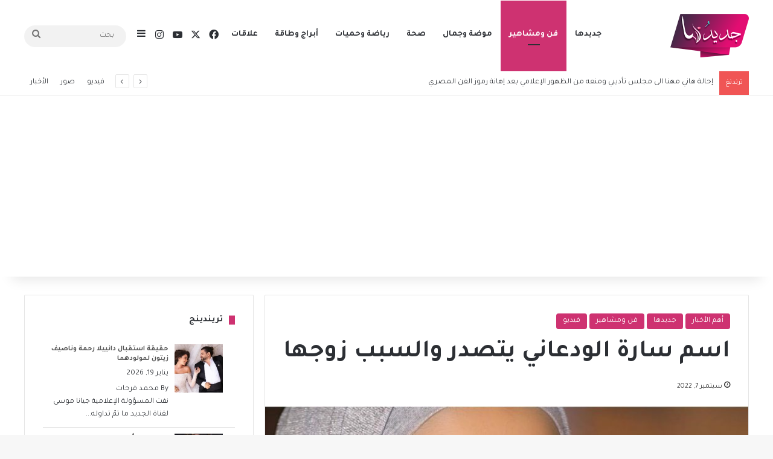

--- FILE ---
content_type: text/html; charset=UTF-8
request_url: https://jadeedoha.com/?p=26065
body_size: 16172
content:
<!DOCTYPE html><html dir="rtl" lang="ar" class="" data-skin="light"><head><meta charset="UTF-8" /><link rel="preload" href="https://jadeedoha.com/wp-content/uploads/2020/02/jadeedoha-logo-hd.png" as="image"><link rel="profile" href="https://gmpg.org/xfn/11" /><meta name='robots' content='index, follow, max-image-preview:large, max-snippet:-1, max-video-preview:-1' /><link media="all" href="https://jadeedoha.com/wp-content/cache/autoptimize/css/autoptimize_572eb7385a2dec6c0ec29f24bb538de2.css" rel="stylesheet"><link media="print" href="https://jadeedoha.com/wp-content/cache/autoptimize/css/autoptimize_c8c194deeb37611a4af2de331f00fc7c.css" rel="stylesheet"><link media="screen" href="https://jadeedoha.com/wp-content/cache/autoptimize/css/autoptimize_2abb4e0db53baa5173481a8b0ce17660.css" rel="stylesheet"><title>اسم سارة الودعاني يتصدر والسبب زوجها - Jadeedoha</title><meta name="description" content="تصدر رجل الأعمال السعودي عبد الوهاب السياف، زوج الفاشينيستا السعودية ​سارة الودعاني​ الترند وذلك بسبب تساؤل الجمهور عن عمره الحقيقي" /><link rel="canonical" href="https://jadeedoha.com/?p=26065" /><meta property="og:locale" content="ar_AR" /><meta property="og:type" content="article" /><meta property="og:title" content="اسم سارة الودعاني يتصدر والسبب زوجها" /><meta property="og:description" content="تصدر رجل الأعمال السعودي عبد الوهاب السياف، زوج الفاشينيستا السعودية ​سارة الودعاني​ الترند وذلك بسبب تساؤل الجمهور عن عمره الحقيقي" /><meta property="og:url" content="https://jadeedoha.com/?p=26065" /><meta property="og:site_name" content="Jadeedoha" /><meta property="article:published_time" content="2022-09-07T07:28:36+00:00" /><meta property="og:image" content="https://jadeedoha.com/wp-content/uploads/2020/12/5d494aa03e.jpg" /><meta property="og:image:width" content="1200" /><meta property="og:image:height" content="610" /><meta property="og:image:type" content="image/jpeg" /><meta name="author" content="محمد فرحات" /><meta name="twitter:card" content="summary_large_image" /><meta name="twitter:label1" content="كُتب بواسطة" /><meta name="twitter:data1" content="محمد فرحات" /> <script type="application/ld+json" class="yoast-schema-graph">{"@context":"https://schema.org","@graph":[{"@type":"WebPage","@id":"https://jadeedoha.com/?p=26065","url":"https://jadeedoha.com/?p=26065","name":"اسم سارة الودعاني يتصدر والسبب زوجها - Jadeedoha","isPartOf":{"@id":"https://jadeedoha.com/#website"},"primaryImageOfPage":{"@id":"https://jadeedoha.com/?p=26065#primaryimage"},"image":{"@id":"https://jadeedoha.com/?p=26065#primaryimage"},"thumbnailUrl":"https://jadeedoha.com/wp-content/uploads/2020/12/5d494aa03e.jpg","datePublished":"2022-09-07T07:28:36+00:00","dateModified":"2022-09-07T07:28:36+00:00","author":{"@id":"https://jadeedoha.com/#/schema/person/6bd4fad458400aa997e0b0ae040a181a"},"description":"تصدر رجل الأعمال السعودي عبد الوهاب السياف، زوج الفاشينيستا السعودية ​سارة الودعاني​ الترند وذلك بسبب تساؤل الجمهور عن عمره الحقيقي","breadcrumb":{"@id":"https://jadeedoha.com/?p=26065#breadcrumb"},"inLanguage":"ar","potentialAction":[{"@type":"ReadAction","target":["https://jadeedoha.com/?p=26065"]}]},{"@type":"ImageObject","inLanguage":"ar","@id":"https://jadeedoha.com/?p=26065#primaryimage","url":"https://jadeedoha.com/wp-content/uploads/2020/12/5d494aa03e.jpg","contentUrl":"https://jadeedoha.com/wp-content/uploads/2020/12/5d494aa03e.jpg","width":1200,"height":610,"caption":"سارة الودعاني"},{"@type":"BreadcrumbList","@id":"https://jadeedoha.com/?p=26065#breadcrumb","itemListElement":[{"@type":"ListItem","position":1,"name":"Home","item":"https://jadeedoha.com/"},{"@type":"ListItem","position":2,"name":"اسم سارة الودعاني يتصدر والسبب زوجها"}]},{"@type":"WebSite","@id":"https://jadeedoha.com/#website","url":"https://jadeedoha.com/","name":"Jadeedoha","description":"Online Magazine","potentialAction":[{"@type":"SearchAction","target":{"@type":"EntryPoint","urlTemplate":"https://jadeedoha.com/?s={search_term_string}"},"query-input":"required name=search_term_string"}],"inLanguage":"ar"},{"@type":"Person","@id":"https://jadeedoha.com/#/schema/person/6bd4fad458400aa997e0b0ae040a181a","name":"محمد فرحات","image":{"@type":"ImageObject","inLanguage":"ar","@id":"https://jadeedoha.com/#/schema/person/image/","url":"https://secure.gravatar.com/avatar/69b8814cc4c518411e0638bb2548fddc?s=96&d=https%3A%2F%2Fjadeedoha.com%2Fwp-content%2Fuploads%2F2022%2F10%2Ficon.jpg&r=g","contentUrl":"https://secure.gravatar.com/avatar/69b8814cc4c518411e0638bb2548fddc?s=96&d=https%3A%2F%2Fjadeedoha.com%2Fwp-content%2Fuploads%2F2022%2F10%2Ficon.jpg&r=g","caption":"محمد فرحات"},"description":"صحافي لبناني مختص في الاعلام الاقتصادي والسوشل ميديا واعداد تقارير تلفزيونية.","url":"https://jadeedoha.com/?author=9"}]}</script> <link rel="alternate" type="application/rss+xml" title="Jadeedoha &laquo; الخلاصة" href="https://jadeedoha.com/?feed=rss2" /><link rel="alternate" type="application/rss+xml" title="Jadeedoha &laquo; خلاصة التعليقات" href="https://jadeedoha.com/?feed=comments-rss2" /><style type="text/css">:root{				
			--tie-preset-gradient-1: linear-gradient(135deg, rgba(6, 147, 227, 1) 0%, rgb(155, 81, 224) 100%);
			--tie-preset-gradient-2: linear-gradient(135deg, rgb(122, 220, 180) 0%, rgb(0, 208, 130) 100%);
			--tie-preset-gradient-3: linear-gradient(135deg, rgba(252, 185, 0, 1) 0%, rgba(255, 105, 0, 1) 100%);
			--tie-preset-gradient-4: linear-gradient(135deg, rgba(255, 105, 0, 1) 0%, rgb(207, 46, 46) 100%);
			--tie-preset-gradient-5: linear-gradient(135deg, rgb(238, 238, 238) 0%, rgb(169, 184, 195) 100%);
			--tie-preset-gradient-6: linear-gradient(135deg, rgb(74, 234, 220) 0%, rgb(151, 120, 209) 20%, rgb(207, 42, 186) 40%, rgb(238, 44, 130) 60%, rgb(251, 105, 98) 80%, rgb(254, 248, 76) 100%);
			--tie-preset-gradient-7: linear-gradient(135deg, rgb(255, 206, 236) 0%, rgb(152, 150, 240) 100%);
			--tie-preset-gradient-8: linear-gradient(135deg, rgb(254, 205, 165) 0%, rgb(254, 45, 45) 50%, rgb(107, 0, 62) 100%);
			--tie-preset-gradient-9: linear-gradient(135deg, rgb(255, 203, 112) 0%, rgb(199, 81, 192) 50%, rgb(65, 88, 208) 100%);
			--tie-preset-gradient-10: linear-gradient(135deg, rgb(255, 245, 203) 0%, rgb(182, 227, 212) 50%, rgb(51, 167, 181) 100%);
			--tie-preset-gradient-11: linear-gradient(135deg, rgb(202, 248, 128) 0%, rgb(113, 206, 126) 100%);
			--tie-preset-gradient-12: linear-gradient(135deg, rgb(2, 3, 129) 0%, rgb(40, 116, 252) 100%);
			--tie-preset-gradient-13: linear-gradient(135deg, #4D34FA, #ad34fa);
			--tie-preset-gradient-14: linear-gradient(135deg, #0057FF, #31B5FF);
			--tie-preset-gradient-15: linear-gradient(135deg, #FF007A, #FF81BD);
			--tie-preset-gradient-16: linear-gradient(135deg, #14111E, #4B4462);
			--tie-preset-gradient-17: linear-gradient(135deg, #F32758, #FFC581);

			
					--main-nav-background: #FFFFFF;
					--main-nav-secondry-background: rgba(0,0,0,0.03);
					--main-nav-primary-color: #0088ff;
					--main-nav-contrast-primary-color: #FFFFFF;
					--main-nav-text-color: #2c2f34;
					--main-nav-secondry-text-color: rgba(0,0,0,0.5);
					--main-nav-main-border-color: rgba(0,0,0,0.1);
					--main-nav-secondry-border-color: rgba(0,0,0,0.08);
				
			}</style><meta name="viewport" content="width=device-width, initial-scale=1.0" /><style id='wp-block-library-theme-inline-css' type='text/css'>.wp-block-audio figcaption{color:#555;font-size:13px;text-align:center}.is-dark-theme .wp-block-audio figcaption{color:hsla(0,0%,100%,.65)}.wp-block-audio{margin:0 0 1em}.wp-block-code{border:1px solid #ccc;border-radius:4px;font-family:Menlo,Consolas,monaco,monospace;padding:.8em 1em}.wp-block-embed figcaption{color:#555;font-size:13px;text-align:center}.is-dark-theme .wp-block-embed figcaption{color:hsla(0,0%,100%,.65)}.wp-block-embed{margin:0 0 1em}.blocks-gallery-caption{color:#555;font-size:13px;text-align:center}.is-dark-theme .blocks-gallery-caption{color:hsla(0,0%,100%,.65)}.wp-block-image figcaption{color:#555;font-size:13px;text-align:center}.is-dark-theme .wp-block-image figcaption{color:hsla(0,0%,100%,.65)}.wp-block-image{margin:0 0 1em}.wp-block-pullquote{border-bottom:4px solid;border-top:4px solid;color:currentColor;margin-bottom:1.75em}.wp-block-pullquote cite,.wp-block-pullquote footer,.wp-block-pullquote__citation{color:currentColor;font-size:.8125em;font-style:normal;text-transform:uppercase}.wp-block-quote{border-left:.25em solid;margin:0 0 1.75em;padding-left:1em}.wp-block-quote cite,.wp-block-quote footer{color:currentColor;font-size:.8125em;font-style:normal;position:relative}.wp-block-quote.has-text-align-right{border-left:none;border-right:.25em solid;padding-left:0;padding-right:1em}.wp-block-quote.has-text-align-center{border:none;padding-left:0}.wp-block-quote.is-large,.wp-block-quote.is-style-large,.wp-block-quote.is-style-plain{border:none}.wp-block-search .wp-block-search__label{font-weight:700}.wp-block-search__button{border:1px solid #ccc;padding:.375em .625em}:where(.wp-block-group.has-background){padding:1.25em 2.375em}.wp-block-separator.has-css-opacity{opacity:.4}.wp-block-separator{border:none;border-bottom:2px solid;margin-left:auto;margin-right:auto}.wp-block-separator.has-alpha-channel-opacity{opacity:1}.wp-block-separator:not(.is-style-wide):not(.is-style-dots){width:100px}.wp-block-separator.has-background:not(.is-style-dots){border-bottom:none;height:1px}.wp-block-separator.has-background:not(.is-style-wide):not(.is-style-dots){height:2px}.wp-block-table{margin:0 0 1em}.wp-block-table td,.wp-block-table th{word-break:normal}.wp-block-table figcaption{color:#555;font-size:13px;text-align:center}.is-dark-theme .wp-block-table figcaption{color:hsla(0,0%,100%,.65)}.wp-block-video figcaption{color:#555;font-size:13px;text-align:center}.is-dark-theme .wp-block-video figcaption{color:hsla(0,0%,100%,.65)}.wp-block-video{margin:0 0 1em}.wp-block-template-part.has-background{margin-bottom:0;margin-top:0;padding:1.25em 2.375em}</style><style id='classic-theme-styles-inline-css' type='text/css'>/*! This file is auto-generated */
.wp-block-button__link{color:#fff;background-color:#32373c;border-radius:9999px;box-shadow:none;text-decoration:none;padding:calc(.667em + 2px) calc(1.333em + 2px);font-size:1.125em}.wp-block-file__button{background:#32373c;color:#fff;text-decoration:none}</style><style id='global-styles-inline-css' type='text/css'>body{--wp--preset--color--black: #000000;--wp--preset--color--cyan-bluish-gray: #abb8c3;--wp--preset--color--white: #ffffff;--wp--preset--color--pale-pink: #f78da7;--wp--preset--color--vivid-red: #cf2e2e;--wp--preset--color--luminous-vivid-orange: #ff6900;--wp--preset--color--luminous-vivid-amber: #fcb900;--wp--preset--color--light-green-cyan: #7bdcb5;--wp--preset--color--vivid-green-cyan: #00d084;--wp--preset--color--pale-cyan-blue: #8ed1fc;--wp--preset--color--vivid-cyan-blue: #0693e3;--wp--preset--color--vivid-purple: #9b51e0;--wp--preset--gradient--vivid-cyan-blue-to-vivid-purple: linear-gradient(135deg,rgba(6,147,227,1) 0%,rgb(155,81,224) 100%);--wp--preset--gradient--light-green-cyan-to-vivid-green-cyan: linear-gradient(135deg,rgb(122,220,180) 0%,rgb(0,208,130) 100%);--wp--preset--gradient--luminous-vivid-amber-to-luminous-vivid-orange: linear-gradient(135deg,rgba(252,185,0,1) 0%,rgba(255,105,0,1) 100%);--wp--preset--gradient--luminous-vivid-orange-to-vivid-red: linear-gradient(135deg,rgba(255,105,0,1) 0%,rgb(207,46,46) 100%);--wp--preset--gradient--very-light-gray-to-cyan-bluish-gray: linear-gradient(135deg,rgb(238,238,238) 0%,rgb(169,184,195) 100%);--wp--preset--gradient--cool-to-warm-spectrum: linear-gradient(135deg,rgb(74,234,220) 0%,rgb(151,120,209) 20%,rgb(207,42,186) 40%,rgb(238,44,130) 60%,rgb(251,105,98) 80%,rgb(254,248,76) 100%);--wp--preset--gradient--blush-light-purple: linear-gradient(135deg,rgb(255,206,236) 0%,rgb(152,150,240) 100%);--wp--preset--gradient--blush-bordeaux: linear-gradient(135deg,rgb(254,205,165) 0%,rgb(254,45,45) 50%,rgb(107,0,62) 100%);--wp--preset--gradient--luminous-dusk: linear-gradient(135deg,rgb(255,203,112) 0%,rgb(199,81,192) 50%,rgb(65,88,208) 100%);--wp--preset--gradient--pale-ocean: linear-gradient(135deg,rgb(255,245,203) 0%,rgb(182,227,212) 50%,rgb(51,167,181) 100%);--wp--preset--gradient--electric-grass: linear-gradient(135deg,rgb(202,248,128) 0%,rgb(113,206,126) 100%);--wp--preset--gradient--midnight: linear-gradient(135deg,rgb(2,3,129) 0%,rgb(40,116,252) 100%);--wp--preset--font-size--small: 13px;--wp--preset--font-size--medium: 20px;--wp--preset--font-size--large: 36px;--wp--preset--font-size--x-large: 42px;--wp--preset--spacing--20: 0.44rem;--wp--preset--spacing--30: 0.67rem;--wp--preset--spacing--40: 1rem;--wp--preset--spacing--50: 1.5rem;--wp--preset--spacing--60: 2.25rem;--wp--preset--spacing--70: 3.38rem;--wp--preset--spacing--80: 5.06rem;--wp--preset--shadow--natural: 6px 6px 9px rgba(0, 0, 0, 0.2);--wp--preset--shadow--deep: 12px 12px 50px rgba(0, 0, 0, 0.4);--wp--preset--shadow--sharp: 6px 6px 0px rgba(0, 0, 0, 0.2);--wp--preset--shadow--outlined: 6px 6px 0px -3px rgba(255, 255, 255, 1), 6px 6px rgba(0, 0, 0, 1);--wp--preset--shadow--crisp: 6px 6px 0px rgba(0, 0, 0, 1);}:where(.is-layout-flex){gap: 0.5em;}:where(.is-layout-grid){gap: 0.5em;}body .is-layout-flow > .alignleft{float: left;margin-inline-start: 0;margin-inline-end: 2em;}body .is-layout-flow > .alignright{float: right;margin-inline-start: 2em;margin-inline-end: 0;}body .is-layout-flow > .aligncenter{margin-left: auto !important;margin-right: auto !important;}body .is-layout-constrained > .alignleft{float: left;margin-inline-start: 0;margin-inline-end: 2em;}body .is-layout-constrained > .alignright{float: right;margin-inline-start: 2em;margin-inline-end: 0;}body .is-layout-constrained > .aligncenter{margin-left: auto !important;margin-right: auto !important;}body .is-layout-constrained > :where(:not(.alignleft):not(.alignright):not(.alignfull)){max-width: var(--wp--style--global--content-size);margin-left: auto !important;margin-right: auto !important;}body .is-layout-constrained > .alignwide{max-width: var(--wp--style--global--wide-size);}body .is-layout-flex{display: flex;}body .is-layout-flex{flex-wrap: wrap;align-items: center;}body .is-layout-flex > *{margin: 0;}body .is-layout-grid{display: grid;}body .is-layout-grid > *{margin: 0;}:where(.wp-block-columns.is-layout-flex){gap: 2em;}:where(.wp-block-columns.is-layout-grid){gap: 2em;}:where(.wp-block-post-template.is-layout-flex){gap: 1.25em;}:where(.wp-block-post-template.is-layout-grid){gap: 1.25em;}.has-black-color{color: var(--wp--preset--color--black) !important;}.has-cyan-bluish-gray-color{color: var(--wp--preset--color--cyan-bluish-gray) !important;}.has-white-color{color: var(--wp--preset--color--white) !important;}.has-pale-pink-color{color: var(--wp--preset--color--pale-pink) !important;}.has-vivid-red-color{color: var(--wp--preset--color--vivid-red) !important;}.has-luminous-vivid-orange-color{color: var(--wp--preset--color--luminous-vivid-orange) !important;}.has-luminous-vivid-amber-color{color: var(--wp--preset--color--luminous-vivid-amber) !important;}.has-light-green-cyan-color{color: var(--wp--preset--color--light-green-cyan) !important;}.has-vivid-green-cyan-color{color: var(--wp--preset--color--vivid-green-cyan) !important;}.has-pale-cyan-blue-color{color: var(--wp--preset--color--pale-cyan-blue) !important;}.has-vivid-cyan-blue-color{color: var(--wp--preset--color--vivid-cyan-blue) !important;}.has-vivid-purple-color{color: var(--wp--preset--color--vivid-purple) !important;}.has-black-background-color{background-color: var(--wp--preset--color--black) !important;}.has-cyan-bluish-gray-background-color{background-color: var(--wp--preset--color--cyan-bluish-gray) !important;}.has-white-background-color{background-color: var(--wp--preset--color--white) !important;}.has-pale-pink-background-color{background-color: var(--wp--preset--color--pale-pink) !important;}.has-vivid-red-background-color{background-color: var(--wp--preset--color--vivid-red) !important;}.has-luminous-vivid-orange-background-color{background-color: var(--wp--preset--color--luminous-vivid-orange) !important;}.has-luminous-vivid-amber-background-color{background-color: var(--wp--preset--color--luminous-vivid-amber) !important;}.has-light-green-cyan-background-color{background-color: var(--wp--preset--color--light-green-cyan) !important;}.has-vivid-green-cyan-background-color{background-color: var(--wp--preset--color--vivid-green-cyan) !important;}.has-pale-cyan-blue-background-color{background-color: var(--wp--preset--color--pale-cyan-blue) !important;}.has-vivid-cyan-blue-background-color{background-color: var(--wp--preset--color--vivid-cyan-blue) !important;}.has-vivid-purple-background-color{background-color: var(--wp--preset--color--vivid-purple) !important;}.has-black-border-color{border-color: var(--wp--preset--color--black) !important;}.has-cyan-bluish-gray-border-color{border-color: var(--wp--preset--color--cyan-bluish-gray) !important;}.has-white-border-color{border-color: var(--wp--preset--color--white) !important;}.has-pale-pink-border-color{border-color: var(--wp--preset--color--pale-pink) !important;}.has-vivid-red-border-color{border-color: var(--wp--preset--color--vivid-red) !important;}.has-luminous-vivid-orange-border-color{border-color: var(--wp--preset--color--luminous-vivid-orange) !important;}.has-luminous-vivid-amber-border-color{border-color: var(--wp--preset--color--luminous-vivid-amber) !important;}.has-light-green-cyan-border-color{border-color: var(--wp--preset--color--light-green-cyan) !important;}.has-vivid-green-cyan-border-color{border-color: var(--wp--preset--color--vivid-green-cyan) !important;}.has-pale-cyan-blue-border-color{border-color: var(--wp--preset--color--pale-cyan-blue) !important;}.has-vivid-cyan-blue-border-color{border-color: var(--wp--preset--color--vivid-cyan-blue) !important;}.has-vivid-purple-border-color{border-color: var(--wp--preset--color--vivid-purple) !important;}.has-vivid-cyan-blue-to-vivid-purple-gradient-background{background: var(--wp--preset--gradient--vivid-cyan-blue-to-vivid-purple) !important;}.has-light-green-cyan-to-vivid-green-cyan-gradient-background{background: var(--wp--preset--gradient--light-green-cyan-to-vivid-green-cyan) !important;}.has-luminous-vivid-amber-to-luminous-vivid-orange-gradient-background{background: var(--wp--preset--gradient--luminous-vivid-amber-to-luminous-vivid-orange) !important;}.has-luminous-vivid-orange-to-vivid-red-gradient-background{background: var(--wp--preset--gradient--luminous-vivid-orange-to-vivid-red) !important;}.has-very-light-gray-to-cyan-bluish-gray-gradient-background{background: var(--wp--preset--gradient--very-light-gray-to-cyan-bluish-gray) !important;}.has-cool-to-warm-spectrum-gradient-background{background: var(--wp--preset--gradient--cool-to-warm-spectrum) !important;}.has-blush-light-purple-gradient-background{background: var(--wp--preset--gradient--blush-light-purple) !important;}.has-blush-bordeaux-gradient-background{background: var(--wp--preset--gradient--blush-bordeaux) !important;}.has-luminous-dusk-gradient-background{background: var(--wp--preset--gradient--luminous-dusk) !important;}.has-pale-ocean-gradient-background{background: var(--wp--preset--gradient--pale-ocean) !important;}.has-electric-grass-gradient-background{background: var(--wp--preset--gradient--electric-grass) !important;}.has-midnight-gradient-background{background: var(--wp--preset--gradient--midnight) !important;}.has-small-font-size{font-size: var(--wp--preset--font-size--small) !important;}.has-medium-font-size{font-size: var(--wp--preset--font-size--medium) !important;}.has-large-font-size{font-size: var(--wp--preset--font-size--large) !important;}.has-x-large-font-size{font-size: var(--wp--preset--font-size--x-large) !important;}
.wp-block-navigation a:where(:not(.wp-element-button)){color: inherit;}
:where(.wp-block-post-template.is-layout-flex){gap: 1.25em;}:where(.wp-block-post-template.is-layout-grid){gap: 1.25em;}
:where(.wp-block-columns.is-layout-flex){gap: 2em;}:where(.wp-block-columns.is-layout-grid){gap: 2em;}
.wp-block-pullquote{font-size: 1.5em;line-height: 1.6;}</style><style id='tie-css-print-inline-css' type='text/css'>.wf-active body{font-family: 'Tajawal';}.wf-active .logo-text,.wf-active h1,.wf-active h2,.wf-active h3,.wf-active h4,.wf-active h5,.wf-active h6,.wf-active .the-subtitle{font-family: 'Tajawal';}.wf-active #main-nav .main-menu > ul > li > a{font-family: 'Tajawal';}.wf-active blockquote p{font-family: 'Tajawal';}#the-post .entry-content,#the-post .entry-content p{font-size: 18px;font-weight: 400;line-height: 1.5;text-transform: lowercase;}:root:root{--brand-color: #ce3271;--dark-brand-color: #9c003f;--bright-color: #FFFFFF;--base-color: #2c2f34;}#reading-position-indicator{box-shadow: 0 0 10px rgba( 206,50,113,0.7);}:root:root{--brand-color: #ce3271;--dark-brand-color: #9c003f;--bright-color: #FFFFFF;--base-color: #2c2f34;}#reading-position-indicator{box-shadow: 0 0 10px rgba( 206,50,113,0.7);}#theme-header:not(.main-nav-boxed) #main-nav,.main-nav-boxed .main-menu-wrapper{border-right: 0 none !important;border-left : 0 none !important;border-top : 0 none !important;}#theme-header:not(.main-nav-boxed) #main-nav,.main-nav-boxed .main-menu-wrapper{border-right: 0 none !important;border-left : 0 none !important;border-bottom : 0 none !important;}.tie-cat-3,.tie-cat-item-3 > span{background-color:#df70b8 !important;color:#FFFFFF !important;}.tie-cat-3:after{border-top-color:#df70b8 !important;}.tie-cat-3:hover{background-color:#c1529a !important;}.tie-cat-3:hover:after{border-top-color:#c1529a !important;}.tie-cat-5,.tie-cat-item-5 > span{background-color:#00afd8 !important;color:#FFFFFF !important;}.tie-cat-5:after{border-top-color:#00afd8 !important;}.tie-cat-5:hover{background-color:#0091ba !important;}.tie-cat-5:hover:after{border-top-color:#0091ba !important;}.tie-cat-4,.tie-cat-item-4 > span{background-color:#9aa226 !important;color:#FFFFFF !important;}.tie-cat-4:after{border-top-color:#9aa226 !important;}.tie-cat-4:hover{background-color:#7c8408 !important;}.tie-cat-4:hover:after{border-top-color:#7c8408 !important;}@media (min-width: 1200px){.container{width: auto;}}.boxed-layout #tie-wrapper,.boxed-layout .fixed-nav{max-width: 1260px;}@media (min-width: 1230px){.container,.wide-next-prev-slider-wrapper .slider-main-container{max-width: 1230px;}}.wtpsw-post-carousel.design-1 .wtpsw-post-image-bg {height: 127px !important;}.wtpsw-post-thumb-right{padding-right: 20px;}</style> <script type="text/javascript" src="https://jadeedoha.com/wp-includes/js/jquery/jquery.min.js?ver=3.7.1" id="jquery-core-js"></script> <script type="text/javascript" src="https://jadeedoha.com/wp-includes/js/jquery/jquery-migrate.min.js?ver=3.4.1" id="jquery-migrate-js"></script> <link rel="https://api.w.org/" href="https://jadeedoha.com/index.php?rest_route=/" /><link rel="alternate" type="application/json" href="https://jadeedoha.com/index.php?rest_route=/wp/v2/posts/26065" /><link rel="EditURI" type="application/rsd+xml" title="RSD" href="https://jadeedoha.com/xmlrpc.php?rsd" /><meta name="generator" content="WordPress 6.4.7" /><link rel='shortlink' href='https://jadeedoha.com/?p=26065' /><link rel="alternate" type="application/json+oembed" href="https://jadeedoha.com/index.php?rest_route=%2Foembed%2F1.0%2Fembed&#038;url=https%3A%2F%2Fjadeedoha.com%2F%3Fp%3D26065" /><link rel="alternate" type="text/xml+oembed" href="https://jadeedoha.com/index.php?rest_route=%2Foembed%2F1.0%2Fembed&#038;url=https%3A%2F%2Fjadeedoha.com%2F%3Fp%3D26065&#038;format=xml" /><meta http-equiv="X-UA-Compatible" content="IE=edge"> <script async src="https://www.googletagmanager.com/gtag/js?id=UA-167178072-1"></script> <script>window.dataLayer = window.dataLayer || [];
  function gtag(){dataLayer.push(arguments);}
  gtag('js', new Date());

  gtag('config', 'UA-167178072-1');</script> <meta property="fb:pages" content="265420260155251" /> <script async src="https://pagead2.googlesyndication.com/pagead/js/adsbygoogle.js?client=ca-pub-5572415871529105"
     crossorigin="anonymous"></script><link rel="icon" href="https://jadeedoha.com/wp-content/uploads/2020/03/cropped-jadeedoha-32x32.png" sizes="32x32" /><link rel="icon" href="https://jadeedoha.com/wp-content/uploads/2020/03/cropped-jadeedoha-192x192.png" sizes="192x192" /><link rel="apple-touch-icon" href="https://jadeedoha.com/wp-content/uploads/2020/03/cropped-jadeedoha-180x180.png" /><meta name="msapplication-TileImage" content="https://jadeedoha.com/wp-content/uploads/2020/03/cropped-jadeedoha-270x270.png" /><style type="text/css" id="wp-custom-css">@media only screen and (max-width: 600px) {
  #logo {position:inherit!important;}
}</style></head><body id="tie-body" class="rtl post-template-default single single-post postid-26065 single-format-standard wrapper-has-shadow block-head-8 magazine1 is-desktop is-header-layout-1 sidebar-left has-sidebar post-layout-1 narrow-title-narrow-media is-standard-format has-mobile-share hide_breaking_news"><div class="background-overlay"><div id="tie-container" class="site tie-container"><div id="tie-wrapper"><header id="theme-header" class="theme-header header-layout-1 main-nav-light main-nav-default-light main-nav-below no-stream-item top-nav-active top-nav-light top-nav-default-light top-nav-below top-nav-below-main-nav has-shadow has-normal-width-logo mobile-header-centered"><div class="main-nav-wrapper"><nav id="main-nav"  class="main-nav header-nav menu-style-default menu-style-solid-bg" style="line-height:112px" aria-label="القائمة الرئيسية"><div class="container"><div class="main-menu-wrapper"><div id="mobile-header-components-area_1" class="mobile-header-components"><ul class="components"><li class="mobile-component_search custom-menu-link"> <a href="#" class="tie-search-trigger-mobile"> <span class="tie-icon-search tie-search-icon" aria-hidden="true"></span> <span class="screen-reader-text">بحث</span> </a></li></ul></div><div class="header-layout-1-logo" style="width:130px"><div id="logo" class="image-logo" > <a title="Jadeedoha" href="https://jadeedoha.com/"> <picture class="tie-logo-default tie-logo-picture"> <source class="tie-logo-source-default tie-logo-source" srcset="https://jadeedoha.com/wp-content/uploads/2020/02/jadeedoha-logo-hd.png 2x, https://jadeedoha.com/wp-content/uploads/2020/03/jadeedoha-logo.png 1x"> <noscript><img class="tie-logo-img-default tie-logo-img" src="https://jadeedoha.com/wp-content/uploads/2020/03/jadeedoha-logo.png" alt="Jadeedoha" width="130" height="72" style="max-height:72px; width: auto;" /></noscript><img class="lazyload tie-logo-img-default tie-logo-img" src='data:image/svg+xml,%3Csvg%20xmlns=%22http://www.w3.org/2000/svg%22%20viewBox=%220%200%20130%2072%22%3E%3C/svg%3E' data-src="https://jadeedoha.com/wp-content/uploads/2020/03/jadeedoha-logo.png" alt="Jadeedoha" width="130" height="72" style="max-height:72px; width: auto;" /> </picture> </a></div></div><div id="mobile-header-components-area_2" class="mobile-header-components"><ul class="components"><li class="mobile-component_menu custom-menu-link"><a href="#" id="mobile-menu-icon" class=""><span class="tie-mobile-menu-icon nav-icon is-layout-1"></span><span class="screen-reader-text">القائمة</span></a></li></ul></div><div id="menu-components-wrap"><div class="main-menu main-menu-wrap"><div id="main-nav-menu" class="main-menu header-menu"><ul id="menu-main-menu" class="menu"><li id="menu-item-29" class="menu-item menu-item-type-post_type menu-item-object-page menu-item-home menu-item-29"><a href="https://jadeedoha.com/">جديدها</a></li><li id="menu-item-34" class="menu-item menu-item-type-taxonomy menu-item-object-category current-post-ancestor current-menu-parent current-post-parent menu-item-34 tie-current-menu"><a href="https://jadeedoha.com/?cat=2">فن ومشاهير</a></li><li id="menu-item-35" class="menu-item menu-item-type-taxonomy menu-item-object-category menu-item-35"><a href="https://jadeedoha.com/?cat=3">موضة وجمال</a></li><li id="menu-item-32" class="menu-item menu-item-type-taxonomy menu-item-object-category menu-item-32"><a href="https://jadeedoha.com/?cat=4">صحة</a></li><li id="menu-item-31" class="menu-item menu-item-type-taxonomy menu-item-object-category menu-item-31"><a href="https://jadeedoha.com/?cat=5">رياضة وحميات</a></li><li id="menu-item-30" class="menu-item menu-item-type-taxonomy menu-item-object-category menu-item-30"><a href="https://jadeedoha.com/?cat=6">أبراج وطاقة</a></li><li id="menu-item-33" class="menu-item menu-item-type-taxonomy menu-item-object-category menu-item-33"><a href="https://jadeedoha.com/?cat=7">علاقات</a></li></ul></div></div><ul class="components"><li class="social-icons-item"><a class="social-link facebook-social-icon" rel="external noopener nofollow" target="_blank" href="https://www.facebook.com/jadeedoha"><span class="tie-social-icon tie-icon-facebook"></span><span class="screen-reader-text">فيسبوك</span></a></li><li class="social-icons-item"><a class="social-link twitter-social-icon" rel="external noopener nofollow" target="_blank" href="https://www.twitter.com/jadeedoha"><span class="tie-social-icon tie-icon-twitter"></span><span class="screen-reader-text">X</span></a></li><li class="social-icons-item"><a class="social-link youtube-social-icon" rel="external noopener nofollow" target="_blank" href="https://www.youtube.com/user/Aljadeeedseries"><span class="tie-social-icon tie-icon-youtube"></span><span class="screen-reader-text">يوتيوب</span></a></li><li class="social-icons-item"><a class="social-link instagram-social-icon" rel="external noopener nofollow" target="_blank" href="https://www.instagram.com/jadeedohatv"><span class="tie-social-icon tie-icon-instagram"></span><span class="screen-reader-text">انستقرام</span></a></li><li class="side-aside-nav-icon menu-item custom-menu-link"> <a href="#"> <span class="tie-icon-navicon" aria-hidden="true"></span> <span class="screen-reader-text">إضافة عمود جانبي</span> </a></li><li class="search-bar menu-item custom-menu-link" aria-label="بحث"><form method="get" id="search" action="https://jadeedoha.com/"> <input id="search-input"  inputmode="search" type="text" name="s" title="بحث" placeholder="بحث" /> <button id="search-submit" type="submit"> <span class="tie-icon-search tie-search-icon" aria-hidden="true"></span> <span class="screen-reader-text">بحث</span> </button></form></li></ul></div></div></div></nav></div><nav id="top-nav"  class="has-breaking-menu top-nav header-nav has-breaking-news" aria-label="الشريط العلوي"><div class="container"><div class="topbar-wrapper"><div class="tie-alignleft"><div class="breaking controls-is-active"> <span class="breaking-title"> <span class="tie-icon-bolt breaking-icon" aria-hidden="true"></span> <span class="breaking-title-text">ترندنغ</span> </span><ul id="breaking-news-in-header" class="breaking-news" data-type="reveal" data-arrows="true"><li class="news-item"> <a href="https://jadeedoha.com/?p=71465">إحالة هاني مهنا الى مجلس تأديبي ومنعه من الظهور الإعلامي بعد إهانة رموز الفن المصري</a></li><li class="news-item"> <a href="https://jadeedoha.com/?p=71460">تولاي هارون تنهار من البكاء بحديثها عن هدى شعراوي</a></li><li class="news-item"> <a href="https://jadeedoha.com/?p=71458">رضوى الشربيني تكشف سر &#8220;الارتباط الوثيق&#8221; بياسمين عبد العزيز وسر دفاعها الدائم عنها</a></li><li class="news-item"> <a href="https://jadeedoha.com/?p=71455">محيي إسماعيل يحسم حقيقة نقله إلى دار رعاية الفنانين رغماً عنه</a></li><li class="news-item"> <a href="https://jadeedoha.com/?p=71451">رسالة من محمد امام لزملائه في سباق الرمضاني بعد جدل الاعلى اجرا</a></li><li class="news-item"> <a href="https://jadeedoha.com/?p=71446">مهيرة عبد العزيز تكشف كواليس طلاقها وترفض أن تكون زوجة ثانية</a></li><li class="news-item"> <a href="https://jadeedoha.com/?p=71442">عائلة تركية تحتفي بطفلها داخل الحرم المكي بعد ختمه القرآن الكريم</a></li><li class="news-item"> <a href="https://jadeedoha.com/?p=71434">سـ رقة مجوهرات في لندن بوضح النهار..وسط تجاهل المارة</a></li><li class="news-item"> <a href="https://jadeedoha.com/?p=71430">هاني شاكر يغني جالساً على كرسي في أول ظهور له بعد جراحة دقيقة بالعمود الفقري</a></li><li class="news-item"> <a href="https://jadeedoha.com/?p=71425">نزار أبو حجر يفاجئ الجميع بحضوره عزاء هدى شعراوي رغم الخلاف</a></li></ul></div></div><div class="tie-alignright"><div class="top-menu header-menu"><ul id="menu-secondary-menu" class="menu"><li id="menu-item-45" class="menu-item menu-item-type-taxonomy menu-item-object-category current-post-ancestor current-menu-parent current-post-parent menu-item-45"><a href="https://jadeedoha.com/?cat=10">فيديو</a></li><li id="menu-item-44" class="menu-item menu-item-type-taxonomy menu-item-object-category menu-item-44"><a href="https://jadeedoha.com/?cat=11">صور</a></li><li id="menu-item-1084" class="menu-item menu-item-type-taxonomy menu-item-object-category current-post-ancestor current-menu-parent current-post-parent menu-item-1084"><a href="https://jadeedoha.com/?cat=39">الأخبار</a></li></ul></div></div></div></div></nav></header><div id="content" class="site-content container"><div id="main-content-row" class="tie-row main-content-row"><div class="main-content tie-col-md-8 tie-col-xs-12" role="main"><article id="the-post" class="container-wrapper post-content tie-standard"><header class="entry-header-outer"><div class="entry-header"> <span class="post-cat-wrap"><a class="post-cat tie-cat-39" href="https://jadeedoha.com/?cat=39">أهم الأخبار</a><a class="post-cat tie-cat-1" href="https://jadeedoha.com/?cat=1">جديدها</a><a class="post-cat tie-cat-2" href="https://jadeedoha.com/?cat=2">فن ومشاهير</a><a class="post-cat tie-cat-10" href="https://jadeedoha.com/?cat=10">فيديو</a></span><h1 class="post-title entry-title"> اسم سارة الودعاني يتصدر والسبب زوجها</h1><div class="single-post-meta post-meta clearfix"><span class="date meta-item tie-icon">سبتمبر 7, 2022</span></div></div></header><div  class="featured-area"><div class="featured-area-inner"><figure class="single-featured-image"><div class="bialty-container"><img width="780" height="470" src="https://jadeedoha.com/wp-content/uploads/2020/12/5d494aa03e-780x470.jpg" class="attachment-jadeed-image-post size-jadeed-image-post wp-post-image" alt="&#1575;&#1604;&#1608;&#1583;&#1593;&#1575;&#1606;&#1610;" data-main-img="1" decoding="async" fetchpriority="high"></div><figcaption class="single-caption-text"> <span class="tie-icon-camera" aria-hidden="true"></span> سارة الودعاني</figcaption></figure></div></div><div class="entry-content entry clearfix"><div class="bialty-container"><p>&#1578;&#1589;&#1583;&#1585; &#1585;&#1580;&#1604; &#1575;&#1604;&#1571;&#1593;&#1605;&#1575;&#1604; &#1575;&#1604;&#1587;&#1593;&#1608;&#1583;&#1610; &#1593;&#1576;&#1583; &#1575;&#1604;&#1608;&#1607;&#1575;&#1576; &#1575;&#1604;&#1587;&#1610;&#1575;&#1601;&#1548; &#1586;&#1608;&#1580; &#1575;&#1604;&#1601;&#1575;&#1588;&#1610;&#1606;&#1610;&#1587;&#1578;&#1575; &#1575;&#1604;&#1587;&#1593;&#1608;&#1583;&#1610;&#1577;<a href="https://jadeedoha.com/?p=24089"> &#8203;&#1587;&#1575;&#1585;&#1577; &#1575;&#1604;&#1608;&#1583;&#1593;&#1575;&#1606;&#1610;&#8203;</a> &#1575;&#1604;&#1578;&#1585;&#1606;&#1583;&nbsp; &#1608;&#1584;&#1604;&#1603; &#1576;&#1587;&#1576;&#1576; &#1578;&#1587;&#1575;&#1572;&#1604; &#1575;&#1604;&#1580;&#1605;&#1607;&#1608;&#1585; &#1593;&#1606; &#1593;&#1605;&#1585;&#1607; &#1575;&#1604;&#1581;&#1602;&#1610;&#1602;&#1610;.</p><p>&#1601;&#1573;&#1606; &#1593;&#1576;&#1583; &#1575;&#1604;&#1608;&#1607;&#1575;&#1576; &#1575;&#1604;&#1587;&#1610;&#1575;&#1601;&#1548; &#1608;&#1604;&#1583; &#1601;&#1610; &#1605;&#1583;&#1610;&#1606;&#1577; &#1575;&#1604;&#1602;&#1589;&#1610;&#1605; &#1576;&#1575;&#1604;&#1605;&#1605;&#1604;&#1603;&#1577; &#1575;&#1604;&#1593;&#1585;&#1576;&#1610;&#1577; &#1575;&#1604;&#1587;&#1593;&#1608;&#1583;&#1610;&#1577; &#1593;&#1575;&#1605; 1985&#1548; &#1608;&#1610;&#1576;&#1604;&#1594; &#1605;&#1606; &#1575;&#1604;&#1593;&#1605;&#1585; 37 &#1593;&#1575;&#1605;&#1575;&#1611;.</p><p>&nbsp;</p><div class="readMoreWrapper"></div></div><div class="post-bottom-meta post-bottom-tags post-tags-modern"><div class="post-bottom-meta-title"><span class="tie-icon-tags" aria-hidden="true"></span> الوسوم</div><span class="tagcloud"><a href="https://jadeedoha.com/?tag=%d8%b3%d8%a7%d8%b1%d8%a9-%d8%a7%d9%84%d9%88%d8%af%d8%b9%d8%a7%d9%86%d9%8a" rel="tag">سارة الودعاني</a></span></div></div><div id="post-extra-info"><div class="theiaStickySidebar"><div class="single-post-meta post-meta clearfix"><span class="date meta-item tie-icon">سبتمبر 7, 2022</span></div></div></div><div class="clearfix"></div> <script id="tie-schema-json" type="application/ld+json">{"@context":"http:\/\/schema.org","@type":"Article","dateCreated":"2022-09-07T07:28:36+00:00","datePublished":"2022-09-07T07:28:36+00:00","dateModified":"2022-09-07T07:28:36+00:00","headline":"\u0627\u0633\u0645 \u0633\u0627\u0631\u0629 \u0627\u0644\u0648\u062f\u0639\u0627\u0646\u064a \u064a\u062a\u0635\u062f\u0631 \u0648\u0627\u0644\u0633\u0628\u0628 \u0632\u0648\u062c\u0647\u0627","name":"\u0627\u0633\u0645 \u0633\u0627\u0631\u0629 \u0627\u0644\u0648\u062f\u0639\u0627\u0646\u064a \u064a\u062a\u0635\u062f\u0631 \u0648\u0627\u0644\u0633\u0628\u0628 \u0632\u0648\u062c\u0647\u0627","keywords":"\u0633\u0627\u0631\u0629 \u0627\u0644\u0648\u062f\u0639\u0627\u0646\u064a","url":"https:\/\/jadeedoha.com\/?p=26065","description":"\u062a\u0635\u062f\u0631 \u0631\u062c\u0644 \u0627\u0644\u0623\u0639\u0645\u0627\u0644 \u0627\u0644\u0633\u0639\u0648\u062f\u064a \u0639\u0628\u062f \u0627\u0644\u0648\u0647\u0627\u0628 \u0627\u0644\u0633\u064a\u0627\u0641\u060c \u0632\u0648\u062c \u0627\u0644\u0641\u0627\u0634\u064a\u0646\u064a\u0633\u062a\u0627 \u0627\u0644\u0633\u0639\u0648\u062f\u064a\u0629 \u200b\u0633\u0627\u0631\u0629 \u0627\u0644\u0648\u062f\u0639\u0627\u0646\u064a\u200b \u0627\u0644\u062a\u0631\u0646\u062f\u00a0 \u0648\u0630\u0644\u0643 \u0628\u0633\u0628\u0628 \u062a\u0633\u0627\u0624\u0644 \u0627\u0644\u062c\u0645\u0647\u0648\u0631 \u0639\u0646 \u0639\u0645\u0631\u0647 \u0627\u0644\u062d\u0642\u064a\u0642\u064a. \u0641\u0625\u0646 \u0639\u0628\u062f \u0627\u0644\u0648\u0647\u0627\u0628 \u0627\u0644\u0633\u064a\u0627\u0641\u060c \u0648\u0644\u062f \u0641\u064a \u0645\u062f\u064a\u0646\u0629 \u0627\u0644\u0642\u0635\u064a\u0645 \u0628\u0627\u0644\u0645\u0645\u0644\u0643\u0629 \u0627\u0644\u0639\u0631\u0628\u064a\u0629 \u0627\u0644\u0633\u0639\u0648\u062f","copyrightYear":"2022","articleSection":"\u0623\u0647\u0645 \u0627\u0644\u0623\u062e\u0628\u0627\u0631,\u062c\u062f\u064a\u062f\u0647\u0627,\u0641\u0646 \u0648\u0645\u0634\u0627\u0647\u064a\u0631,\u0641\u064a\u062f\u064a\u0648","articleBody":"\u062a\u0635\u062f\u0631 \u0631\u062c\u0644 \u0627\u0644\u0623\u0639\u0645\u0627\u0644 \u0627\u0644\u0633\u0639\u0648\u062f\u064a \u0639\u0628\u062f \u0627\u0644\u0648\u0647\u0627\u0628 \u0627\u0644\u0633\u064a\u0627\u0641\u060c \u0632\u0648\u062c \u0627\u0644\u0641\u0627\u0634\u064a\u0646\u064a\u0633\u062a\u0627 \u0627\u0644\u0633\u0639\u0648\u062f\u064a\u0629 \u200b\u0633\u0627\u0631\u0629 \u0627\u0644\u0648\u062f\u0639\u0627\u0646\u064a\u200b \u0627\u0644\u062a\u0631\u0646\u062f\u00a0 \u0648\u0630\u0644\u0643 \u0628\u0633\u0628\u0628 \u062a\u0633\u0627\u0624\u0644 \u0627\u0644\u062c\u0645\u0647\u0648\u0631 \u0639\u0646 \u0639\u0645\u0631\u0647 \u0627\u0644\u062d\u0642\u064a\u0642\u064a.\r\n\r\n\u0641\u0625\u0646 \u0639\u0628\u062f \u0627\u0644\u0648\u0647\u0627\u0628 \u0627\u0644\u0633\u064a\u0627\u0641\u060c \u0648\u0644\u062f \u0641\u064a \u0645\u062f\u064a\u0646\u0629 \u0627\u0644\u0642\u0635\u064a\u0645 \u0628\u0627\u0644\u0645\u0645\u0644\u0643\u0629 \u0627\u0644\u0639\u0631\u0628\u064a\u0629 \u0627\u0644\u0633\u0639\u0648\u062f\u064a\u0629 \u0639\u0627\u0645 1985\u060c \u0648\u064a\u0628\u0644\u063a \u0645\u0646 \u0627\u0644\u0639\u0645\u0631 37 \u0639\u0627\u0645\u0627\u064b.\r\n\r\n&nbsp;\r\n","publisher":{"@id":"#Publisher","@type":"Organization","name":"Jadeedoha","logo":{"@type":"ImageObject","url":"https:\/\/jadeedoha.com\/wp-content\/uploads\/2020\/02\/jadeedoha-logo-hd.png"},"sameAs":["https:\/\/www.facebook.com\/jadeedoha","https:\/\/www.twitter.com\/jadeedoha","https:\/\/www.youtube.com\/user\/Aljadeeedseries"," https:\/\/www.instagram.com\/jadeedohatv"]},"sourceOrganization":{"@id":"#Publisher"},"copyrightHolder":{"@id":"#Publisher"},"mainEntityOfPage":{"@type":"WebPage","@id":"https:\/\/jadeedoha.com\/?p=26065"},"author":{"@type":"Person","name":"\u0645\u062d\u0645\u062f \u0641\u0631\u062d\u0627\u062a","url":"https:\/\/jadeedoha.com\/?author=9"},"image":{"@type":"ImageObject","url":"https:\/\/jadeedoha.com\/wp-content\/uploads\/2020\/12\/5d494aa03e.jpg","width":1200,"height":610}}</script> <div id="share-buttons-bottom" class="share-buttons share-buttons-bottom"><div class="share-links  icons-only"> <a href="https://www.facebook.com/sharer.php?u=https://jadeedoha.com/?p=26065" rel="external noopener nofollow" title="فيسبوك" target="_blank" class="facebook-share-btn  equal-width" data-raw="https://www.facebook.com/sharer.php?u={post_link}"> <span class="share-btn-icon tie-icon-facebook"></span> <span class="screen-reader-text">فيسبوك</span> </a> <a href="https://twitter.com/intent/tweet?text=%D8%A7%D8%B3%D9%85%20%D8%B3%D8%A7%D8%B1%D8%A9%20%D8%A7%D9%84%D9%88%D8%AF%D8%B9%D8%A7%D9%86%D9%8A%20%D9%8A%D8%AA%D8%B5%D8%AF%D8%B1%20%D9%88%D8%A7%D9%84%D8%B3%D8%A8%D8%A8%20%D8%B2%D9%88%D8%AC%D9%87%D8%A7&#038;url=https://jadeedoha.com/?p=26065" rel="external noopener nofollow" title="X" target="_blank" class="twitter-share-btn  equal-width" data-raw="https://twitter.com/intent/tweet?text={post_title}&amp;url={post_link}"> <span class="share-btn-icon tie-icon-twitter"></span> <span class="screen-reader-text">X</span> </a> <a href="https://api.whatsapp.com/send?text=%D8%A7%D8%B3%D9%85%20%D8%B3%D8%A7%D8%B1%D8%A9%20%D8%A7%D9%84%D9%88%D8%AF%D8%B9%D8%A7%D9%86%D9%8A%20%D9%8A%D8%AA%D8%B5%D8%AF%D8%B1%20%D9%88%D8%A7%D9%84%D8%B3%D8%A8%D8%A8%20%D8%B2%D9%88%D8%AC%D9%87%D8%A7%20https://jadeedoha.com/?p=26065" rel="external noopener nofollow" title="واتساب" target="_blank" class="whatsapp-share-btn  equal-width" data-raw="https://api.whatsapp.com/send?text={post_title}%20{post_link}"> <span class="share-btn-icon tie-icon-whatsapp"></span> <span class="screen-reader-text">واتساب</span> </a> <a href="/cdn-cgi/l/email-protection#[base64]" rel="external noopener nofollow" title="مشاركة بالبريد" target="_blank" class="email-share-btn  equal-width" data-raw="mailto:?subject={post_title}&amp;body={post_link}"> <span class="share-btn-icon tie-icon-envelope"></span> <span class="screen-reader-text">مشاركة بالبريد</span> </a></div></div></article><div class="post-components"><div id="related-posts" class="container-wrapper has-extra-post"><div class="mag-box-title the-global-title"><h3>ترندنغ</h3></div><div class="related-posts-list"><div class="related-item tie-standard"> <a aria-label="احدث ظهور للاميرة رجوة وبطنها المنتفخ حديث الجمهور" href="https://jadeedoha.com/?p=51694" class="post-thumb"><div class="post-thumb-overlay-wrap"><div class="post-thumb-overlay"> <span class="tie-icon tie-media-icon"></span></div></div><div class="bialty-container"><noscript><img width="390" height="220" src="https://jadeedoha.com/wp-content/uploads/2024/06/12824f85-1c16-421a-a3d5-96165d4ed84b_16x9_1200x676-1-390x220.webp" class="attachment-jadeed-image-large size-jadeed-image-large wp-post-image" alt="&#1585;&#1580;&#1608;&#1577; &#1575;&#1604; &#1587;&#1610;&#1601;" decoding="async" srcset="https://jadeedoha.com/wp-content/uploads/2024/06/12824f85-1c16-421a-a3d5-96165d4ed84b_16x9_1200x676-1-390x220.webp 390w, https://jadeedoha.com/wp-content/uploads/2024/06/12824f85-1c16-421a-a3d5-96165d4ed84b_16x9_1200x676-1-300x169.webp 300w, https://jadeedoha.com/wp-content/uploads/2024/06/12824f85-1c16-421a-a3d5-96165d4ed84b_16x9_1200x676-1-1024x575.webp 1024w, https://jadeedoha.com/wp-content/uploads/2024/06/12824f85-1c16-421a-a3d5-96165d4ed84b_16x9_1200x676-1-768x431.webp 768w, https://jadeedoha.com/wp-content/uploads/2024/06/12824f85-1c16-421a-a3d5-96165d4ed84b_16x9_1200x676-1.webp 1200w" sizes="(max-width: 390px) 100vw, 390px"></noscript><img width="390" height="220" src='data:image/svg+xml,%3Csvg%20xmlns=%22http://www.w3.org/2000/svg%22%20viewBox=%220%200%20390%20220%22%3E%3C/svg%3E' data-src="https://jadeedoha.com/wp-content/uploads/2024/06/12824f85-1c16-421a-a3d5-96165d4ed84b_16x9_1200x676-1-390x220.webp" class="lazyload attachment-jadeed-image-large size-jadeed-image-large wp-post-image" alt="&#1585;&#1580;&#1608;&#1577; &#1575;&#1604; &#1587;&#1610;&#1601;" decoding="async" data-srcset="https://jadeedoha.com/wp-content/uploads/2024/06/12824f85-1c16-421a-a3d5-96165d4ed84b_16x9_1200x676-1-390x220.webp 390w, https://jadeedoha.com/wp-content/uploads/2024/06/12824f85-1c16-421a-a3d5-96165d4ed84b_16x9_1200x676-1-300x169.webp 300w, https://jadeedoha.com/wp-content/uploads/2024/06/12824f85-1c16-421a-a3d5-96165d4ed84b_16x9_1200x676-1-1024x575.webp 1024w, https://jadeedoha.com/wp-content/uploads/2024/06/12824f85-1c16-421a-a3d5-96165d4ed84b_16x9_1200x676-1-768x431.webp 768w, https://jadeedoha.com/wp-content/uploads/2024/06/12824f85-1c16-421a-a3d5-96165d4ed84b_16x9_1200x676-1.webp 1200w" data-sizes="(max-width: 390px) 100vw, 390px"></div> </a><h3 class="post-title"><a href="https://jadeedoha.com/?p=51694">احدث ظهور للاميرة رجوة وبطنها المنتفخ حديث الجمهور</a></h3><div class="post-meta clearfix"><span class="date meta-item tie-icon">يونيو 10, 2024</span></div></div><div class="related-item tie-standard"> <a aria-label="بدء مراسم الوداع الاخير للموسيقار اللبناني الراحل زياد الرحباني" href="https://jadeedoha.com/?p=63472" class="post-thumb"><div class="post-thumb-overlay-wrap"><div class="post-thumb-overlay"> <span class="tie-icon tie-media-icon"></span></div></div><div class="bialty-container"><noscript><img width="390" height="220" src="https://jadeedoha.com/wp-content/uploads/2025/07/ziad-rahbani-390x220.webp" class="attachment-jadeed-image-large size-jadeed-image-large wp-post-image" alt="&#1586;&#1610;&#1575;&#1583; &#1575;&#1604;&#1585;&#1581;&#1576;&#1575;&#1606;&#1610;" decoding="async" srcset="https://jadeedoha.com/wp-content/uploads/2025/07/ziad-rahbani-390x220.webp 390w, https://jadeedoha.com/wp-content/uploads/2025/07/ziad-rahbani-300x169.webp 300w, https://jadeedoha.com/wp-content/uploads/2025/07/ziad-rahbani-1024x576.webp 1024w, https://jadeedoha.com/wp-content/uploads/2025/07/ziad-rahbani-768x432.webp 768w, https://jadeedoha.com/wp-content/uploads/2025/07/ziad-rahbani-1536x864.webp 1536w, https://jadeedoha.com/wp-content/uploads/2025/07/ziad-rahbani.webp 1920w" sizes="(max-width: 390px) 100vw, 390px"></noscript><img width="390" height="220" src='data:image/svg+xml,%3Csvg%20xmlns=%22http://www.w3.org/2000/svg%22%20viewBox=%220%200%20390%20220%22%3E%3C/svg%3E' data-src="https://jadeedoha.com/wp-content/uploads/2025/07/ziad-rahbani-390x220.webp" class="lazyload attachment-jadeed-image-large size-jadeed-image-large wp-post-image" alt="&#1586;&#1610;&#1575;&#1583; &#1575;&#1604;&#1585;&#1581;&#1576;&#1575;&#1606;&#1610;" decoding="async" data-srcset="https://jadeedoha.com/wp-content/uploads/2025/07/ziad-rahbani-390x220.webp 390w, https://jadeedoha.com/wp-content/uploads/2025/07/ziad-rahbani-300x169.webp 300w, https://jadeedoha.com/wp-content/uploads/2025/07/ziad-rahbani-1024x576.webp 1024w, https://jadeedoha.com/wp-content/uploads/2025/07/ziad-rahbani-768x432.webp 768w, https://jadeedoha.com/wp-content/uploads/2025/07/ziad-rahbani-1536x864.webp 1536w, https://jadeedoha.com/wp-content/uploads/2025/07/ziad-rahbani.webp 1920w" data-sizes="(max-width: 390px) 100vw, 390px"></div> </a><h3 class="post-title"><a href="https://jadeedoha.com/?p=63472">بدء مراسم الوداع الاخير للموسيقار اللبناني الراحل زياد الرحباني</a></h3><div class="post-meta clearfix"><span class="date meta-item tie-icon">يوليو 28, 2025</span></div></div><div class="related-item tie-video"> <a aria-label="مشهور سعودي يفضح هيفاء وهبي: طلبت مني التعامل مع الماسونية !" href="https://jadeedoha.com/?p=913" class="post-thumb"><div class="post-thumb-overlay-wrap"><div class="post-thumb-overlay"> <span class="tie-icon tie-media-icon"></span></div></div><div class="bialty-container"><noscript><img width="390" height="220" src="https://jadeedoha.com/wp-content/uploads/2020/06/426876-390x220.jpg" class="attachment-jadeed-image-large size-jadeed-image-large wp-post-image" alt="&#1607;&#1610;&#1601;&#1575;&#1569; &#1608;&#1607;&#1576;&#1610;" decoding="async"></noscript><img width="390" height="220" src='data:image/svg+xml,%3Csvg%20xmlns=%22http://www.w3.org/2000/svg%22%20viewBox=%220%200%20390%20220%22%3E%3C/svg%3E' data-src="https://jadeedoha.com/wp-content/uploads/2020/06/426876-390x220.jpg" class="lazyload attachment-jadeed-image-large size-jadeed-image-large wp-post-image" alt="&#1607;&#1610;&#1601;&#1575;&#1569; &#1608;&#1607;&#1576;&#1610;" decoding="async"></div> </a><h3 class="post-title"><a href="https://jadeedoha.com/?p=913">مشهور سعودي يفضح هيفاء وهبي: طلبت مني التعامل مع الماسونية !</a></h3><div class="post-meta clearfix"><span class="date meta-item tie-icon">يونيو 12, 2020</span></div></div><div class="related-item tie-standard"> <a aria-label="اروى عمر تنــــهار وتدخل المستشفى بسبب صورتها الخادشــة" href="https://jadeedoha.com/?p=16362" class="post-thumb"><div class="post-thumb-overlay-wrap"><div class="post-thumb-overlay"> <span class="tie-icon tie-media-icon"></span></div></div><div class="bialty-container"><noscript><img width="390" height="220" src="https://jadeedoha.com/wp-content/uploads/2021/11/%D8%A7%D8%B1%D9%88%D9%89-%D8%B9%D9%85%D8%B1-390x220.jpg" class="attachment-jadeed-image-large size-jadeed-image-large wp-post-image" alt="&#1575;&#1585;&#1608;&#1609; &#1593;&#1605;&#1585;" decoding="async" srcset="https://jadeedoha.com/wp-content/uploads/2021/11/&#1575;&#1585;&#1608;&#1609;-&#1593;&#1605;&#1585;-390x220.jpg 390w, https://jadeedoha.com/wp-content/uploads/2021/11/&#1575;&#1585;&#1608;&#1609;-&#1593;&#1605;&#1585;-300x169.jpg 300w, https://jadeedoha.com/wp-content/uploads/2021/11/&#1575;&#1585;&#1608;&#1609;-&#1593;&#1605;&#1585;-1024x576.jpg 1024w, https://jadeedoha.com/wp-content/uploads/2021/11/&#1575;&#1585;&#1608;&#1609;-&#1593;&#1605;&#1585;-768x432.jpg 768w, https://jadeedoha.com/wp-content/uploads/2021/11/&#1575;&#1585;&#1608;&#1609;-&#1593;&#1605;&#1585;-1536x864.jpg 1536w, https://jadeedoha.com/wp-content/uploads/2021/11/&#1575;&#1585;&#1608;&#1609;-&#1593;&#1605;&#1585;.jpg 1600w" sizes="(max-width: 390px) 100vw, 390px"></noscript><img width="390" height="220" src='data:image/svg+xml,%3Csvg%20xmlns=%22http://www.w3.org/2000/svg%22%20viewBox=%220%200%20390%20220%22%3E%3C/svg%3E' data-src="https://jadeedoha.com/wp-content/uploads/2021/11/%D8%A7%D8%B1%D9%88%D9%89-%D8%B9%D9%85%D8%B1-390x220.jpg" class="lazyload attachment-jadeed-image-large size-jadeed-image-large wp-post-image" alt="&#1575;&#1585;&#1608;&#1609; &#1593;&#1605;&#1585;" decoding="async" data-srcset="https://jadeedoha.com/wp-content/uploads/2021/11/&#1575;&#1585;&#1608;&#1609;-&#1593;&#1605;&#1585;-390x220.jpg 390w, https://jadeedoha.com/wp-content/uploads/2021/11/&#1575;&#1585;&#1608;&#1609;-&#1593;&#1605;&#1585;-300x169.jpg 300w, https://jadeedoha.com/wp-content/uploads/2021/11/&#1575;&#1585;&#1608;&#1609;-&#1593;&#1605;&#1585;-1024x576.jpg 1024w, https://jadeedoha.com/wp-content/uploads/2021/11/&#1575;&#1585;&#1608;&#1609;-&#1593;&#1605;&#1585;-768x432.jpg 768w, https://jadeedoha.com/wp-content/uploads/2021/11/&#1575;&#1585;&#1608;&#1609;-&#1593;&#1605;&#1585;-1536x864.jpg 1536w, https://jadeedoha.com/wp-content/uploads/2021/11/&#1575;&#1585;&#1608;&#1609;-&#1593;&#1605;&#1585;.jpg 1600w" data-sizes="(max-width: 390px) 100vw, 390px"></div> </a><h3 class="post-title"><a href="https://jadeedoha.com/?p=16362">اروى عمر تنــــهار وتدخل المستشفى بسبب صورتها الخادشــة</a></h3><div class="post-meta clearfix"><span class="date meta-item tie-icon">نوفمبر 9, 2021</span></div></div></div></div></div></div><aside class="sidebar tie-col-md-4 tie-col-xs-12 normal-side is-sticky" aria-label="القائمة الجانبية الرئيسية"><div class="theiaStickySidebar"><div id="wtpsw-post-list-widget-2" class="container-wrapper widget wtpsw_post_list_widget"><div class="widget-title the-global-title"><div class="the-subtitle">تريندينج</div></div><div class="wtpsw-post-items"><ul><li class="wtpsw-post-li"><div class="wtpsw-post-thumb-left"> <a href="https://jadeedoha.com/?p=70889"><div class="bialty-container"><noscript><img width="100" height="100" src="https://jadeedoha.com/wp-content/uploads/2024/09/%D9%85%D9%84%D9%83%D8%A9-%D8%AC%D9%85%D8%A7%D9%84-%D9%84%D8%A8%D9%86%D8%A7%D9%86-%D9%85%D9%86-%D9%87%D9%8A-%D8%AF%D8%A7%D9%86%D9%8A%D9%8A%D9%84%D8%A7-%D8%B1%D8%AD%D9%85%D8%A9-%D8%B2%D9%88%D8%AC%D8%A9-%D9%86%D8%A7%D8%B5%D9%8A%D9%81-%D8%B2%D9%8A%D8%AA%D9%88%D9%86-1720432581558_highres-780x470-1-150x150.webp" class="attachment-100x100 size-100x100 wp-post-image" alt="&#1583;&#1575;&#1606;&#1610;&#1610;&#1604;&#1575; &#1585;&#1581;&#1605;&#1577;" decoding="async"></noscript><img width="100" height="100" src='data:image/svg+xml,%3Csvg%20xmlns=%22http://www.w3.org/2000/svg%22%20viewBox=%220%200%20100%20100%22%3E%3C/svg%3E' data-src="https://jadeedoha.com/wp-content/uploads/2024/09/%D9%85%D9%84%D9%83%D8%A9-%D8%AC%D9%85%D8%A7%D9%84-%D9%84%D8%A8%D9%86%D8%A7%D9%86-%D9%85%D9%86-%D9%87%D9%8A-%D8%AF%D8%A7%D9%86%D9%8A%D9%8A%D9%84%D8%A7-%D8%B1%D8%AD%D9%85%D8%A9-%D8%B2%D9%88%D8%AC%D8%A9-%D9%86%D8%A7%D8%B5%D9%8A%D9%81-%D8%B2%D9%8A%D8%AA%D9%88%D9%86-1720432581558_highres-780x470-1-150x150.webp" class="lazyload attachment-100x100 size-100x100 wp-post-image" alt="&#1583;&#1575;&#1606;&#1610;&#1610;&#1604;&#1575; &#1585;&#1581;&#1605;&#1577;" decoding="async"></div> </a></div><div class="wtpsw-post-thumb-right"><h6> <a class="wtpsw-post-title" href="https://jadeedoha.com/?p=70889">حقيقة استقبال دانييلا رحمة وناصيف زيتون لمولودهما</a></h6><div class="wtpsw-date-post">يناير 19, 2026</div><div class="wtpsw-post-stats"> <span class='wtpsw-post-author'>By <a href='https://jadeedoha.com/?author=9'>محمد فرحات</a></span></div><div class="wtpsw-post-cnt"> نفت المسؤولة الإعلامية جيانا موسى لقناة الجديد ما تمّ تداوله...</div></div></li><li class="wtpsw-post-li"><div class="wtpsw-post-thumb-left"> <a href="https://jadeedoha.com/?p=70606"><div class="bialty-container"><noscript><img width="100" height="100" src="https://jadeedoha.com/wp-content/uploads/2026/01/453-150x150.jpeg" class="attachment-100x100 size-100x100 wp-post-image" alt="&#1593;&#1605;&#1585;&#1608; &#1571;&#1583;&#1610;&#1576;" decoding="async"></noscript><img width="100" height="100" src='data:image/svg+xml,%3Csvg%20xmlns=%22http://www.w3.org/2000/svg%22%20viewBox=%220%200%20100%20100%22%3E%3C/svg%3E' data-src="https://jadeedoha.com/wp-content/uploads/2026/01/453-150x150.jpeg" class="lazyload attachment-100x100 size-100x100 wp-post-image" alt="&#1593;&#1605;&#1585;&#1608; &#1571;&#1583;&#1610;&#1576;" decoding="async"></div> </a></div><div class="wtpsw-post-thumb-right"><h6> <a class="wtpsw-post-title" href="https://jadeedoha.com/?p=70606">وفاة عمرو أديب تربك المتابعين..وهذه حقيقة ما حصل</a></h6><div class="wtpsw-date-post">يناير 12, 2026</div><div class="wtpsw-post-stats"> <span class='wtpsw-post-author'>By <a href='https://jadeedoha.com/?author=9'>محمد فرحات</a></span></div><div class="wtpsw-post-cnt"> أثارت منشورات متداولة على منصات التواصل خلال الساعات الماضية موجة...</div></div></li><li class="wtpsw-post-li"><div class="wtpsw-post-thumb-left"> <a href="https://jadeedoha.com/?p=70302"><div class="bialty-container"><noscript><img width="100" height="100" src="https://jadeedoha.com/wp-content/uploads/2026/01/Doc-P-518766-638701242561593960-150x150.jpg" class="attachment-100x100 size-100x100 wp-post-image" alt="&#1576;&#1587;&#1575;&#1605; &#1603;&#1608;&#1587;&#1575;" decoding="async"></noscript><img width="100" height="100" src='data:image/svg+xml,%3Csvg%20xmlns=%22http://www.w3.org/2000/svg%22%20viewBox=%220%200%20100%20100%22%3E%3C/svg%3E' data-src="https://jadeedoha.com/wp-content/uploads/2026/01/Doc-P-518766-638701242561593960-150x150.jpg" class="lazyload attachment-100x100 size-100x100 wp-post-image" alt="&#1576;&#1587;&#1575;&#1605; &#1603;&#1608;&#1587;&#1575;" decoding="async"></div> </a></div><div class="wtpsw-post-thumb-right"><h6> <a class="wtpsw-post-title" href="https://jadeedoha.com/?p=70302">حقيقة وفاة بسام كوسا.. نقابة الفنانين السوريين تحسم الجدل</a></h6><div class="wtpsw-date-post">يناير 4, 2026</div><div class="wtpsw-post-stats"> <span class='wtpsw-post-author'>By <a href='https://jadeedoha.com/?author=9'>محمد فرحات</a></span></div><div class="wtpsw-post-cnt"> انتشر خلال الساعات الأخيرة خبر وفاة النجم السوري القدير بسام...</div></div></li><li class="wtpsw-post-li"><div class="wtpsw-post-thumb-left"> <a href="https://jadeedoha.com/?p=70590"><div class="bialty-container"><noscript><img width="100" height="100" src="https://jadeedoha.com/wp-content/uploads/2026/01/Screenshot-2026-01-12-112332-150x150.png" class="attachment-100x100 size-100x100 wp-post-image" alt="&#1601;&#1610;&#1585;&#1608;&#1586;" decoding="async"></noscript><img width="100" height="100" src='data:image/svg+xml,%3Csvg%20xmlns=%22http://www.w3.org/2000/svg%22%20viewBox=%220%200%20100%20100%22%3E%3C/svg%3E' data-src="https://jadeedoha.com/wp-content/uploads/2026/01/Screenshot-2026-01-12-112332-150x150.png" class="lazyload attachment-100x100 size-100x100 wp-post-image" alt="&#1601;&#1610;&#1585;&#1608;&#1586;" decoding="async"></div> </a></div><div class="wtpsw-post-thumb-right"><h6> <a class="wtpsw-post-title" href="https://jadeedoha.com/?p=70590">نقيب الموسيقيين اللبنانيين فريد بوسعيد يكشف حقيقة تدهور حالة فيروز الصحية</a></h6><div class="wtpsw-date-post">يناير 12, 2026</div><div class="wtpsw-post-stats"> <span class='wtpsw-post-author'>By <a href='https://jadeedoha.com/?author=9'>محمد فرحات</a></span></div><div class="wtpsw-post-cnt"> كشف نقيب الموسيقيين اللبنانيين فريد بوسعيد في تصريح لـ«إرم نيوز»...</div></div></li><li class="wtpsw-post-li"><div class="wtpsw-post-thumb-left"> <a href="https://jadeedoha.com/?p=70358"><div class="bialty-container"><noscript><img width="100" height="100" src="https://jadeedoha.com/wp-content/uploads/2026/01/2631631-150x150.webp" class="attachment-100x100 size-100x100 wp-post-image" alt="&#1587;&#1604;&#1608;&#1609; &#1593;&#1576;&#1575;&#1587; &#1594;&#1586;&#1575;&#1608;&#1610;" decoding="async"></noscript><img width="100" height="100" src='data:image/svg+xml,%3Csvg%20xmlns=%22http://www.w3.org/2000/svg%22%20viewBox=%220%200%20100%20100%22%3E%3C/svg%3E' data-src="https://jadeedoha.com/wp-content/uploads/2026/01/2631631-150x150.webp" class="lazyload attachment-100x100 size-100x100 wp-post-image" alt="&#1587;&#1604;&#1608;&#1609; &#1593;&#1576;&#1575;&#1587; &#1594;&#1586;&#1575;&#1608;&#1610;" decoding="async"></div> </a></div><div class="wtpsw-post-thumb-right"><h6> <a class="wtpsw-post-title" href="https://jadeedoha.com/?p=70358">نعي مؤثر من تركي الدخيل بعد وفاة زوجته سلوى عباس غزاوي</a></h6><div class="wtpsw-date-post">يناير 6, 2026</div><div class="wtpsw-post-stats"> <span class='wtpsw-post-author'>By <a href='https://jadeedoha.com/?author=9'>محمد فرحات</a></span></div><div class="wtpsw-post-cnt"> تصدّر اسم سلوى عباس غزاوي محركات البحث ومنصات التواصل الاجتماعي...</div></div></li><li class="wtpsw-post-li"><div class="wtpsw-post-thumb-left"> <a href="https://jadeedoha.com/?p=71365"><div class="bialty-container"><noscript><img width="100" height="100" src="https://jadeedoha.com/wp-content/uploads/2026/01/196-164258-shocking-confessions-artist-huda-shaarawi_700x400-150x150.jpg" class="attachment-100x100 size-100x100 wp-post-image" alt="&#1607;&#1583;&#1609; &#1588;&#1593;&#1585;&#1575;&#1608;&#1610;" decoding="async"></noscript><img width="100" height="100" src='data:image/svg+xml,%3Csvg%20xmlns=%22http://www.w3.org/2000/svg%22%20viewBox=%220%200%20100%20100%22%3E%3C/svg%3E' data-src="https://jadeedoha.com/wp-content/uploads/2026/01/196-164258-shocking-confessions-artist-huda-shaarawi_700x400-150x150.jpg" class="lazyload attachment-100x100 size-100x100 wp-post-image" alt="&#1607;&#1583;&#1609; &#1588;&#1593;&#1585;&#1575;&#1608;&#1610;" decoding="async"></div> </a></div><div class="wtpsw-post-thumb-right"><h6> <a class="wtpsw-post-title" href="https://jadeedoha.com/?p=71365">مازن الناطور يكشف اعترافات صادمة في انهاء حياة الفنانة هدى شعراوي</a></h6><div class="wtpsw-date-post">يناير 30, 2026</div><div class="wtpsw-post-stats"> <span class='wtpsw-post-author'>By <a href='https://jadeedoha.com/?author=12'>بشرى الدعاس</a></span></div><div class="wtpsw-post-cnt"> كشف نقيب الفنانين السوريين مازن الناطور عن معطيات جديدة في...</div></div></li></ul></div><div class="clearfix"></div></div><div id="posts-list-widget-7" class="container-wrapper widget posts-list"><div class="widget-title the-global-title"><div class="the-subtitle">آخر الأخبار</div></div><div class="widget-posts-list-wrapper"><div class="widget-posts-list-container" ><ul class="posts-list-items widget-posts-wrapper"><li class="widget-single-post-item widget-post-list tie-standard"><div class="post-widget-thumbnail"> <a aria-label="إحالة هاني مهنا الى مجلس تأديبي ومنعه من الظهور الإعلامي بعد إهانة رموز الفن المصري" href="https://jadeedoha.com/?p=71465" class="post-thumb"><div class="post-thumb-overlay-wrap"><div class="post-thumb-overlay"> <span class="tie-icon tie-media-icon"></span></div></div><div class="bialty-container"><noscript><img width="220" height="150" src="https://jadeedoha.com/wp-content/uploads/2026/02/6b95597f-c1cf-40d4-af1e-522729ef984c-220x150.jpg" class="attachment-jadeed-image-small size-jadeed-image-small tie-small-image wp-post-image" alt="" decoding="async"></noscript><img width="220" height="150" src='data:image/svg+xml,%3Csvg%20xmlns=%22http://www.w3.org/2000/svg%22%20viewBox=%220%200%20220%20150%22%3E%3C/svg%3E' data-src="https://jadeedoha.com/wp-content/uploads/2026/02/6b95597f-c1cf-40d4-af1e-522729ef984c-220x150.jpg" class="lazyload attachment-jadeed-image-small size-jadeed-image-small tie-small-image wp-post-image" alt="" decoding="async"></div> </a></div><div class="post-widget-body"> <a class="post-title the-subtitle" href="https://jadeedoha.com/?p=71465">إحالة هاني مهنا الى مجلس تأديبي ومنعه من الظهور الإعلامي بعد إهانة رموز الفن المصري</a><div class="post-meta"> <span class="date meta-item tie-icon">فبراير 2, 2026</span></div></div></li><li class="widget-single-post-item widget-post-list tie-standard"><div class="post-widget-thumbnail"> <a aria-label="تولاي هارون تنهار من البكاء بحديثها عن هدى شعراوي" href="https://jadeedoha.com/?p=71460" class="post-thumb"><div class="post-thumb-overlay-wrap"><div class="post-thumb-overlay"> <span class="tie-icon tie-media-icon"></span></div></div><div class="bialty-container"><noscript><img width="220" height="150" src="https://jadeedoha.com/wp-content/uploads/2026/02/twlay_harwn-220x150.jpg" class="attachment-jadeed-image-small size-jadeed-image-small tie-small-image wp-post-image" alt="&#1578;&#1608;&#1604;&#1575;&#1610; &#1607;&#1575;&#1585;&#1608;&#1606;" decoding="async"></noscript><img width="220" height="150" src='data:image/svg+xml,%3Csvg%20xmlns=%22http://www.w3.org/2000/svg%22%20viewBox=%220%200%20220%20150%22%3E%3C/svg%3E' data-src="https://jadeedoha.com/wp-content/uploads/2026/02/twlay_harwn-220x150.jpg" class="lazyload attachment-jadeed-image-small size-jadeed-image-small tie-small-image wp-post-image" alt="&#1578;&#1608;&#1604;&#1575;&#1610; &#1607;&#1575;&#1585;&#1608;&#1606;" decoding="async"></div> </a></div><div class="post-widget-body"> <a class="post-title the-subtitle" href="https://jadeedoha.com/?p=71460">تولاي هارون تنهار من البكاء بحديثها عن هدى شعراوي</a><div class="post-meta"> <span class="date meta-item tie-icon">فبراير 2, 2026</span></div></div></li><li class="widget-single-post-item widget-post-list tie-standard"><div class="post-widget-thumbnail"> <a aria-label="رضوى الشربيني تكشف سر &#8220;الارتباط الوثيق&#8221; بياسمين عبد العزيز وسر دفاعها الدائم عنها" href="https://jadeedoha.com/?p=71458" class="post-thumb"><div class="post-thumb-overlay-wrap"><div class="post-thumb-overlay"> <span class="tie-icon tie-media-icon"></span></div></div><div class="bialty-container"><noscript><img width="220" height="150" src="https://jadeedoha.com/wp-content/uploads/2026/02/Doc-P-461692-638315872242858093-220x150.jpg" class="attachment-jadeed-image-small size-jadeed-image-small tie-small-image wp-post-image" alt="" decoding="async"></noscript><img width="220" height="150" src='data:image/svg+xml,%3Csvg%20xmlns=%22http://www.w3.org/2000/svg%22%20viewBox=%220%200%20220%20150%22%3E%3C/svg%3E' data-src="https://jadeedoha.com/wp-content/uploads/2026/02/Doc-P-461692-638315872242858093-220x150.jpg" class="lazyload attachment-jadeed-image-small size-jadeed-image-small tie-small-image wp-post-image" alt="" decoding="async"></div> </a></div><div class="post-widget-body"> <a class="post-title the-subtitle" href="https://jadeedoha.com/?p=71458">رضوى الشربيني تكشف سر &#8220;الارتباط الوثيق&#8221; بياسمين عبد العزيز وسر دفاعها الدائم عنها</a><div class="post-meta"> <span class="date meta-item tie-icon">فبراير 2, 2026</span></div></div></li><li class="widget-single-post-item widget-post-list tie-standard"><div class="post-widget-thumbnail"> <a aria-label="محيي إسماعيل يحسم حقيقة نقله إلى دار رعاية الفنانين رغماً عنه" href="https://jadeedoha.com/?p=71455" class="post-thumb"><div class="post-thumb-overlay-wrap"><div class="post-thumb-overlay"> <span class="tie-icon tie-media-icon"></span></div></div><div class="bialty-container"><noscript><img width="220" height="150" src="https://jadeedoha.com/wp-content/uploads/2026/02/Doc-P-1475711-639053673546080465-220x150.jpg" class="attachment-jadeed-image-small size-jadeed-image-small tie-small-image wp-post-image" alt="" decoding="async"></noscript><img width="220" height="150" src='data:image/svg+xml,%3Csvg%20xmlns=%22http://www.w3.org/2000/svg%22%20viewBox=%220%200%20220%20150%22%3E%3C/svg%3E' data-src="https://jadeedoha.com/wp-content/uploads/2026/02/Doc-P-1475711-639053673546080465-220x150.jpg" class="lazyload attachment-jadeed-image-small size-jadeed-image-small tie-small-image wp-post-image" alt="" decoding="async"></div> </a></div><div class="post-widget-body"> <a class="post-title the-subtitle" href="https://jadeedoha.com/?p=71455">محيي إسماعيل يحسم حقيقة نقله إلى دار رعاية الفنانين رغماً عنه</a><div class="post-meta"> <span class="date meta-item tie-icon">فبراير 2, 2026</span></div></div></li><li class="widget-single-post-item widget-post-list tie-standard"><div class="post-widget-thumbnail"> <a aria-label="رسالة من محمد امام لزملائه في سباق الرمضاني بعد جدل الاعلى اجرا" href="https://jadeedoha.com/?p=71451" class="post-thumb"><div class="post-thumb-overlay-wrap"><div class="post-thumb-overlay"> <span class="tie-icon tie-media-icon"></span></div></div><div class="bialty-container"><noscript><img width="220" height="150" src="https://jadeedoha.com/wp-content/uploads/2026/02/img-5607166876-220x150.jpg" class="attachment-jadeed-image-small size-jadeed-image-small tie-small-image wp-post-image" alt="" decoding="async"></noscript><img width="220" height="150" src='data:image/svg+xml,%3Csvg%20xmlns=%22http://www.w3.org/2000/svg%22%20viewBox=%220%200%20220%20150%22%3E%3C/svg%3E' data-src="https://jadeedoha.com/wp-content/uploads/2026/02/img-5607166876-220x150.jpg" class="lazyload attachment-jadeed-image-small size-jadeed-image-small tie-small-image wp-post-image" alt="" decoding="async"></div> </a></div><div class="post-widget-body"> <a class="post-title the-subtitle" href="https://jadeedoha.com/?p=71451">رسالة من محمد امام لزملائه في سباق الرمضاني بعد جدل الاعلى اجرا</a><div class="post-meta"> <span class="date meta-item tie-icon">فبراير 2, 2026</span></div></div></li></ul></div></div><div class="clearfix"></div></div></div></aside></div></div><footer id="footer" class="site-footer dark-skin dark-widgetized-area"><div id="footer-widgets-container"><div class="container"><div class="footer-widget-area"><div class="tie-row"><div class="tie-col-sm-4 normal-side"><div id="nav_menu-3" class="container-wrapper widget widget_nav_menu"><div class="widget-title the-global-title"><div class="the-subtitle">جديدها أونلاين</div></div><div class="menu-%d8%ac%d8%af%d9%8a%d8%af%d9%87%d8%a7-%d8%a3%d9%88%d9%86%d9%84%d8%a7%d9%8a%d9%86-container"><ul id="menu-%d8%ac%d8%af%d9%8a%d8%af%d9%87%d8%a7-%d8%a3%d9%88%d9%86%d9%84%d8%a7%d9%8a%d9%86" class="menu"><li id="menu-item-191" class="menu-item menu-item-type-taxonomy menu-item-object-category current-post-ancestor current-menu-parent current-post-parent menu-item-191 tie-current-menu"><a href="https://jadeedoha.com/?cat=2">فن ومشاهير</a></li><li id="menu-item-192" class="menu-item menu-item-type-taxonomy menu-item-object-category menu-item-192"><a href="https://jadeedoha.com/?cat=3">موضة وجمال</a></li><li id="menu-item-193" class="menu-item menu-item-type-taxonomy menu-item-object-category menu-item-193"><a href="https://jadeedoha.com/?cat=4">صحة</a></li><li id="menu-item-194" class="menu-item menu-item-type-taxonomy menu-item-object-category menu-item-194"><a href="https://jadeedoha.com/?cat=5">رياضة وحميات</a></li><li id="menu-item-195" class="menu-item menu-item-type-taxonomy menu-item-object-category menu-item-195"><a href="https://jadeedoha.com/?cat=6">أبراج وطاقة</a></li><li id="menu-item-196" class="menu-item menu-item-type-taxonomy menu-item-object-category menu-item-196"><a href="https://jadeedoha.com/?cat=7">علاقات</a></li></ul></div><div class="clearfix"></div></div></div><div class="tie-col-sm-4 normal-side"><div id="nav_menu-2" class="container-wrapper widget widget_nav_menu"><div class="widget-title the-global-title"><div class="the-subtitle">كن على تواصل</div></div><div class="menu-social-container"><ul id="menu-social" class="menu"><li id="menu-item-188" class="menu-item menu-item-type-custom menu-item-object-custom menu-item-188"><a href="#">فيسبوك</a></li><li id="menu-item-189" class="menu-item menu-item-type-custom menu-item-object-custom menu-item-189"><a href="#">تويتر</a></li><li id="menu-item-190" class="menu-item menu-item-type-custom menu-item-object-custom menu-item-190"><a href="#">إنستاغرام</a></li></ul></div><div class="clearfix"></div></div></div></div></div><div class="footer-widget-area"><div class="tie-row"><div class="tie-col-sm-4 normal-side"><div id="author-bio-widget-2" class="container-wrapper widget aboutme-widget"><div class="about-author about-content-wrapper"><img alt="" src="https://jadeedoha.com/wp-content/uploads/2020/02/jadeedoha-logo-hd.png" style="width: 132px; "  class="about-author-img" width="280" height="47"><div class="aboutme-widget-content"></div><div class="clearfix"></div></div><div class="clearfix"></div></div></div><div class="tie-col-sm-4 normal-side"><div id="author-bio-widget-3" class="container-wrapper widget aboutme-widget"><div class="about-author about-content-wrapper"><div class="aboutme-widget-content">نبذة عن الموقع: كل جديد يتعلق بالمرأة العربية وحياتها وحضورها وجمالها وأناقتها وصحتها تجدونه في " جديدها "</div><div class="clearfix"></div></div><div class="clearfix"></div></div></div></div></div></div></div><div id="site-info" class="site-info site-info-layout-2"><div class="container"><div class="tie-row"><div class="tie-col-md-12"><div class="copyright-text copyright-text-first">جميع الحقوق محفوظة &copy; 2026 &nbsp;&nbsp;&nbsp; تصميم وتطوير iworqs</div><div class="copyright-text copyright-text-second"><a href="https://nabd.com/jadeedoha"><noscript><img src="https://nabd.com/nbd.png" style="width: 50px;"></noscript><img class="lazyload" src='data:image/svg+xml,%3Csvg%20xmlns=%22http://www.w3.org/2000/svg%22%20viewBox=%220%200%20210%20140%22%3E%3C/svg%3E' data-src="https://nabd.com/nbd.png" style="width: 50px;"></a></div><ul class="social-icons"><li class="social-icons-item"><a class="social-link facebook-social-icon" rel="external noopener nofollow" target="_blank" href="https://www.facebook.com/jadeedoha"><span class="tie-social-icon tie-icon-facebook"></span><span class="screen-reader-text">فيسبوك</span></a></li><li class="social-icons-item"><a class="social-link twitter-social-icon" rel="external noopener nofollow" target="_blank" href="https://www.twitter.com/jadeedoha"><span class="tie-social-icon tie-icon-twitter"></span><span class="screen-reader-text">X</span></a></li><li class="social-icons-item"><a class="social-link youtube-social-icon" rel="external noopener nofollow" target="_blank" href="https://www.youtube.com/user/Aljadeeedseries"><span class="tie-social-icon tie-icon-youtube"></span><span class="screen-reader-text">يوتيوب</span></a></li><li class="social-icons-item"><a class="social-link instagram-social-icon" rel="external noopener nofollow" target="_blank" href="https://www.instagram.com/jadeedohatv"><span class="tie-social-icon tie-icon-instagram"></span><span class="screen-reader-text">انستقرام</span></a></li></ul></div></div></div></div></footer><div id="share-buttons-mobile" class="share-buttons share-buttons-mobile"><div class="share-links  icons-only"> <a href="https://www.facebook.com/sharer.php?u=https://jadeedoha.com/?p=26065" rel="external noopener nofollow" title="فيسبوك" target="_blank" class="facebook-share-btn" data-raw="https://www.facebook.com/sharer.php?u={post_link}"> <span class="share-btn-icon tie-icon-facebook"></span> <span class="screen-reader-text">فيسبوك</span> </a> <a href="https://twitter.com/intent/tweet?text=%D8%A7%D8%B3%D9%85%20%D8%B3%D8%A7%D8%B1%D8%A9%20%D8%A7%D9%84%D9%88%D8%AF%D8%B9%D8%A7%D9%86%D9%8A%20%D9%8A%D8%AA%D8%B5%D8%AF%D8%B1%20%D9%88%D8%A7%D9%84%D8%B3%D8%A8%D8%A8%20%D8%B2%D9%88%D8%AC%D9%87%D8%A7&#038;url=https://jadeedoha.com/?p=26065" rel="external noopener nofollow" title="X" target="_blank" class="twitter-share-btn" data-raw="https://twitter.com/intent/tweet?text={post_title}&amp;url={post_link}"> <span class="share-btn-icon tie-icon-twitter"></span> <span class="screen-reader-text">X</span> </a> <a href="https://api.whatsapp.com/send?text=%D8%A7%D8%B3%D9%85%20%D8%B3%D8%A7%D8%B1%D8%A9%20%D8%A7%D9%84%D9%88%D8%AF%D8%B9%D8%A7%D9%86%D9%8A%20%D9%8A%D8%AA%D8%B5%D8%AF%D8%B1%20%D9%88%D8%A7%D9%84%D8%B3%D8%A8%D8%A8%20%D8%B2%D9%88%D8%AC%D9%87%D8%A7%20https://jadeedoha.com/?p=26065" rel="external noopener nofollow" title="واتساب" target="_blank" class="whatsapp-share-btn" data-raw="https://api.whatsapp.com/send?text={post_title}%20{post_link}"> <span class="share-btn-icon tie-icon-whatsapp"></span> <span class="screen-reader-text">واتساب</span> </a> <a href="https://telegram.me/share/url?url=https://jadeedoha.com/?p=26065&text=%D8%A7%D8%B3%D9%85%20%D8%B3%D8%A7%D8%B1%D8%A9%20%D8%A7%D9%84%D9%88%D8%AF%D8%B9%D8%A7%D9%86%D9%8A%20%D9%8A%D8%AA%D8%B5%D8%AF%D8%B1%20%D9%88%D8%A7%D9%84%D8%B3%D8%A8%D8%A8%20%D8%B2%D9%88%D8%AC%D9%87%D8%A7" rel="external noopener nofollow" title="تيلقرام" target="_blank" class="telegram-share-btn" data-raw="https://telegram.me/share/url?url={post_link}&text={post_title}"> <span class="share-btn-icon tie-icon-paper-plane"></span> <span class="screen-reader-text">تيلقرام</span> </a></div></div><div class="mobile-share-buttons-spacer"></div> <a id="go-to-top" class="go-to-top-button" href="#go-to-tie-body"> <span class="tie-icon-angle-up"></span> <span class="screen-reader-text">زر الذهاب إلى الأعلى</span> </a></div><aside class="side-aside normal-side dark-skin dark-widgetized-area slide-sidebar-desktop is-fullwidth appear-from-right" aria-label="القائمة الجانبية الثانوية" style="visibility: hidden;"><div data-height="100%" class="side-aside-wrapper has-custom-scroll"> <a href="#" class="close-side-aside remove big-btn"> <span class="screen-reader-text">إغلاق</span> </a><div id="mobile-container"><div id="mobile-menu" class="hide-menu-icons"></div><div id="mobile-search"><form role="search" method="get" class="search-form" action="https://jadeedoha.com/"> <label> <span class="screen-reader-text">البحث عن:</span> <input type="search" class="search-field" placeholder="بحث &hellip;" value="" name="s" /> </label> <input type="submit" class="search-submit" value="بحث" /></form></div></div><div id="slide-sidebar-widgets"><div id="search-2" class="container-wrapper widget widget_search"><form role="search" method="get" class="search-form" action="https://jadeedoha.com/"> <label> <span class="screen-reader-text">البحث عن:</span> <input type="search" class="search-field" placeholder="بحث &hellip;" value="" name="s" /> </label> <input type="submit" class="search-submit" value="بحث" /></form><div class="clearfix"></div></div></div></div></aside></div></div><div id="reading-position-indicator"></div><div id="is-scroller-outer"><div id="is-scroller"></div></div><div id="fb-root"></div><div id="tie-popup-search-mobile" class="tie-popup tie-popup-search-wrap" style="display: none;"> <a href="#" class="tie-btn-close remove big-btn light-btn"> <span class="screen-reader-text">إغلاق</span> </a><div class="popup-search-wrap-inner"><div class="live-search-parent pop-up-live-search" data-skin="live-search-popup" aria-label="بحث"><form method="get" class="tie-popup-search-form" action="https://jadeedoha.com/"> <input class="tie-popup-search-input" inputmode="search" type="text" name="s" title="بحث" autocomplete="off" placeholder="بحث" /> <button class="tie-popup-search-submit" type="submit"> <span class="tie-icon-search tie-search-icon" aria-hidden="true"></span> <span class="screen-reader-text">بحث</span> </button></form></div></div></div> <noscript><style>.lazyload{display:none;}</style></noscript><script data-cfasync="false" src="/cdn-cgi/scripts/5c5dd728/cloudflare-static/email-decode.min.js"></script><script data-noptimize="1">window.lazySizesConfig=window.lazySizesConfig||{};window.lazySizesConfig.loadMode=1;</script><script async data-noptimize="1" src='https://jadeedoha.com/wp-content/plugins/autoptimize/classes/external/js/lazysizes.min.js?ao_version=3.1.11'></script><script type="text/javascript" id="wtpsw-public-script-js-extra">var Wtpsw = {"elementor_preview":"0","ajaxurl":"https:\/\/jadeedoha.com\/wp-admin\/admin-ajax.php","is_mobile":"0","is_avada":"0","is_rtl":"1","post_view_count":"26065","data_nonce":"9bd1fdbada"};</script> <script type="text/javascript" src="https://jadeedoha.com/wp-content/plugins/wp-trending-post-slider-and-widget/assets/js/wtpsw-public.js?ver=1.8" id="wtpsw-public-script-js"></script> <script type="text/javascript" id="tie-scripts-js-extra">var tie = {"is_rtl":"1","ajaxurl":"https:\/\/jadeedoha.com\/wp-admin\/admin-ajax.php","is_side_aside_light":"","is_taqyeem_active":"","is_sticky_video":"1","mobile_menu_top":"","mobile_menu_active":"area_2","mobile_menu_parent":"","lightbox_all":"true","lightbox_gallery":"true","lightbox_skin":"dark","lightbox_thumb":"horizontal","lightbox_arrows":"true","is_singular":"1","autoload_posts":"","reading_indicator":"true","lazyload":"","select_share":"","select_share_twitter":"","select_share_facebook":"","select_share_linkedin":"","select_share_email":"","facebook_app_id":"5303202981","twitter_username":"","responsive_tables":"true","ad_blocker_detector":"","sticky_behavior":"default","sticky_desktop":"","sticky_mobile":"true","sticky_mobile_behavior":"default","ajax_loader":"<div class=\"loader-overlay\"><div class=\"spinner-circle\"><\/div><\/div>","type_to_search":"","lang_no_results":"\u0644\u0627 \u064a\u0648\u062c\u062f \u0646\u062a\u0627\u0626\u062c","sticky_share_mobile":"true","sticky_share_post":"","sticky_share_post_menu":""};</script> <script type="text/javascript" src="https://jadeedoha.com/wp-content/themes/jadeed/assets/js/scripts.min.js?ver=7.1.0" id="tie-scripts-js"></script> <script type="text/javascript" src="https://jadeedoha.com/wp-content/themes/jadeed/assets/ilightbox/lightbox.js?ver=7.1.0" id="tie-js-ilightbox-js"></script> <script type="text/javascript" src="https://jadeedoha.com/wp-content/themes/jadeed/assets/js/sliders.min.js?ver=7.1.0" id="tie-js-sliders-js"></script> <script type="text/javascript" src="https://jadeedoha.com/wp-content/themes/jadeed/assets/js/shortcodes.js?ver=7.1.0" id="tie-js-shortcodes-js"></script> <script type="text/javascript" src="https://jadeedoha.com/wp-content/themes/jadeed/assets/js/desktop.min.js?ver=7.1.0" id="tie-js-desktop-js"></script> <script type="text/javascript" src="https://jadeedoha.com/wp-content/themes/jadeed/assets/js/single.min.js?ver=7.1.0" id="tie-js-single-js"></script> <script type="text/javascript" src="https://jadeedoha.com/wp-content/themes/jadeed/assets/js/br-news.js?ver=7.1.0" id="tie-js-breaking-js"></script> <script type="text/javascript" id="flying-scripts">const loadScriptsTimer=setTimeout(loadScripts,5*1000);const userInteractionEvents=["mouseover","keydown","touchstart","touchmove","wheel"];userInteractionEvents.forEach(function(event){window.addEventListener(event,triggerScriptLoader,{passive:!0})});function triggerScriptLoader(){loadScripts();clearTimeout(loadScriptsTimer);userInteractionEvents.forEach(function(event){window.removeEventListener(event,triggerScriptLoader,{passive:!0})})}
function loadScripts(){document.querySelectorAll("script[data-type='lazy']").forEach(function(elem){elem.setAttribute("src",elem.getAttribute("data-src"))})}</script> <script>WebFontConfig ={
					google:{
						families: [ 'Tajawal::latin', 'Tajawal:700,regular:latin', 'Tajawal:700,regular:latin', 'Tajawal::latin&display=swap' ]
					}
				};

				(function(){
					var wf   = document.createElement('script');
					wf.src   = '//ajax.googleapis.com/ajax/libs/webfont/1/webfont.js';
					wf.type  = 'text/javascript';
					wf.defer = 'true';
					var s = document.getElementsByTagName('script')[0];
					s.parentNode.insertBefore(wf, s);
				})();</script> <script defer src="https://static.cloudflareinsights.com/beacon.min.js/vcd15cbe7772f49c399c6a5babf22c1241717689176015" integrity="sha512-ZpsOmlRQV6y907TI0dKBHq9Md29nnaEIPlkf84rnaERnq6zvWvPUqr2ft8M1aS28oN72PdrCzSjY4U6VaAw1EQ==" data-cf-beacon='{"version":"2024.11.0","token":"281cda2910b74abc8084e88c029a280d","r":1,"server_timing":{"name":{"cfCacheStatus":true,"cfEdge":true,"cfExtPri":true,"cfL4":true,"cfOrigin":true,"cfSpeedBrain":true},"location_startswith":null}}' crossorigin="anonymous"></script>
</body></html>
<!-- Cache served by breeze CACHE - Last modified: Mon, 02 Feb 2026 11:07:19 GMT -->


--- FILE ---
content_type: text/html; charset=utf-8
request_url: https://www.google.com/recaptcha/api2/aframe
body_size: 269
content:
<!DOCTYPE HTML><html><head><meta http-equiv="content-type" content="text/html; charset=UTF-8"></head><body><script nonce="OfKZ33eXh2CePVjvQM4AmA">/** Anti-fraud and anti-abuse applications only. See google.com/recaptcha */ try{var clients={'sodar':'https://pagead2.googlesyndication.com/pagead/sodar?'};window.addEventListener("message",function(a){try{if(a.source===window.parent){var b=JSON.parse(a.data);var c=clients[b['id']];if(c){var d=document.createElement('img');d.src=c+b['params']+'&rc='+(localStorage.getItem("rc::a")?sessionStorage.getItem("rc::b"):"");window.document.body.appendChild(d);sessionStorage.setItem("rc::e",parseInt(sessionStorage.getItem("rc::e")||0)+1);localStorage.setItem("rc::h",'1770030443546');}}}catch(b){}});window.parent.postMessage("_grecaptcha_ready", "*");}catch(b){}</script></body></html>